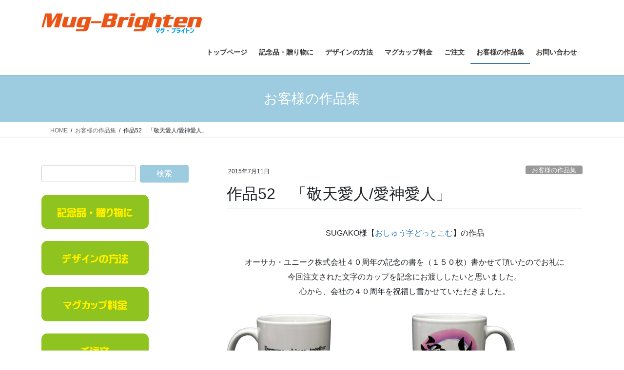

--- FILE ---
content_type: text/html; charset=UTF-8
request_url: https://mug-brighten.com/work/%E4%BD%9C%E5%93%8152%E3%80%80%E3%80%8C%E6%95%AC%E5%A4%A9%E6%84%9B%E4%BA%BA%E6%84%9B%E7%A5%9E%E6%84%9B%E4%BA%BA%E3%80%8D/
body_size: 17806
content:
<!DOCTYPE html>
<html lang="ja">
<head>
<meta charset="utf-8">
<meta http-equiv="X-UA-Compatible" content="IE=edge">
<meta name="viewport" content="width=device-width, initial-scale=1">
<!-- Google tag (gtag.js) --><script async src="https://www.googletagmanager.com/gtag/js?id=UA-9033673-3"></script><script>window.dataLayer = window.dataLayer || [];function gtag(){dataLayer.push(arguments);}gtag('js', new Date());gtag('config', 'UA-9033673-3');</script>
<title>作品52　「敬天愛人/愛神愛人」 | オリジナルマグカップを1個からつくります！-マグ・ブライトン</title>
<meta name='robots' content='max-image-preview:large' />
<link rel="alternate" type="application/rss+xml" title="オリジナルマグカップを1個からつくります！-マグ・ブライトン &raquo; フィード" href="https://mug-brighten.com/feed/" />
<link rel="alternate" type="application/rss+xml" title="オリジナルマグカップを1個からつくります！-マグ・ブライトン &raquo; コメントフィード" href="https://mug-brighten.com/comments/feed/" />
<link rel="alternate" type="application/rss+xml" title="オリジナルマグカップを1個からつくります！-マグ・ブライトン &raquo; 作品52　「敬天愛人/愛神愛人」 のコメントのフィード" href="https://mug-brighten.com/work/%e4%bd%9c%e5%93%8152%e3%80%80%e3%80%8c%e6%95%ac%e5%a4%a9%e6%84%9b%e4%ba%ba%e6%84%9b%e7%a5%9e%e6%84%9b%e4%ba%ba%e3%80%8d/feed/" />
<link rel="alternate" title="oEmbed (JSON)" type="application/json+oembed" href="https://mug-brighten.com/wp-json/oembed/1.0/embed?url=https%3A%2F%2Fmug-brighten.com%2Fwork%2F%25e4%25bd%259c%25e5%2593%258152%25e3%2580%2580%25e3%2580%258c%25e6%2595%25ac%25e5%25a4%25a9%25e6%2584%259b%25e4%25ba%25ba%25e6%2584%259b%25e7%25a5%259e%25e6%2584%259b%25e4%25ba%25ba%25e3%2580%258d%2F" />
<link rel="alternate" title="oEmbed (XML)" type="text/xml+oembed" href="https://mug-brighten.com/wp-json/oembed/1.0/embed?url=https%3A%2F%2Fmug-brighten.com%2Fwork%2F%25e4%25bd%259c%25e5%2593%258152%25e3%2580%2580%25e3%2580%258c%25e6%2595%25ac%25e5%25a4%25a9%25e6%2584%259b%25e4%25ba%25ba%25e6%2584%259b%25e7%25a5%259e%25e6%2584%259b%25e4%25ba%25ba%25e3%2580%258d%2F&#038;format=xml" />
<meta name="description" content="SUGAKO様【おしゅう字どっとこむ】の作品オーサカ・ユニーク株式会社４０周年の記念の書を（１５０枚）書かせて頂いたのでお礼に今回注文された文字のカップを記念にお渡ししたいと思いました。心から、会社の４０周年を祝福し書かせていただきました。[wc_row][wc_column size=&quot;one-half&quot; position=&quot;first&quot;][/wc_column][wc_column size=&quot;one-half&quot; position=&quot;last&quot;" /><style id='wp-img-auto-sizes-contain-inline-css' type='text/css'>
img:is([sizes=auto i],[sizes^="auto," i]){contain-intrinsic-size:3000px 1500px}
/*# sourceURL=wp-img-auto-sizes-contain-inline-css */
</style>
<link rel='stylesheet' id='vkExUnit_common_style-css' href='https://mug-brighten.com/wp-content/plugins/vk-all-in-one-expansion-unit/assets/css/vkExUnit_style.css?ver=9.113.0.1' type='text/css' media='all' />
<style id='vkExUnit_common_style-inline-css' type='text/css'>
:root {--ver_page_top_button_url:url(https://mug-brighten.com/wp-content/plugins/vk-all-in-one-expansion-unit/assets/images/to-top-btn-icon.svg);}@font-face {font-weight: normal;font-style: normal;font-family: "vk_sns";src: url("https://mug-brighten.com/wp-content/plugins/vk-all-in-one-expansion-unit/inc/sns/icons/fonts/vk_sns.eot?-bq20cj");src: url("https://mug-brighten.com/wp-content/plugins/vk-all-in-one-expansion-unit/inc/sns/icons/fonts/vk_sns.eot?#iefix-bq20cj") format("embedded-opentype"),url("https://mug-brighten.com/wp-content/plugins/vk-all-in-one-expansion-unit/inc/sns/icons/fonts/vk_sns.woff?-bq20cj") format("woff"),url("https://mug-brighten.com/wp-content/plugins/vk-all-in-one-expansion-unit/inc/sns/icons/fonts/vk_sns.ttf?-bq20cj") format("truetype"),url("https://mug-brighten.com/wp-content/plugins/vk-all-in-one-expansion-unit/inc/sns/icons/fonts/vk_sns.svg?-bq20cj#vk_sns") format("svg");}
.veu_promotion-alert__content--text {border: 1px solid rgba(0,0,0,0.125);padding: 0.5em 1em;border-radius: var(--vk-size-radius);margin-bottom: var(--vk-margin-block-bottom);font-size: 0.875rem;}/* Alert Content部分に段落タグを入れた場合に最後の段落の余白を0にする */.veu_promotion-alert__content--text p:last-of-type{margin-bottom:0;margin-top: 0;}
/*# sourceURL=vkExUnit_common_style-inline-css */
</style>
<style id='wp-emoji-styles-inline-css' type='text/css'>

	img.wp-smiley, img.emoji {
		display: inline !important;
		border: none !important;
		box-shadow: none !important;
		height: 1em !important;
		width: 1em !important;
		margin: 0 0.07em !important;
		vertical-align: -0.1em !important;
		background: none !important;
		padding: 0 !important;
	}
/*# sourceURL=wp-emoji-styles-inline-css */
</style>
<style id='wp-block-library-inline-css' type='text/css'>
:root{--wp-block-synced-color:#7a00df;--wp-block-synced-color--rgb:122,0,223;--wp-bound-block-color:var(--wp-block-synced-color);--wp-editor-canvas-background:#ddd;--wp-admin-theme-color:#007cba;--wp-admin-theme-color--rgb:0,124,186;--wp-admin-theme-color-darker-10:#006ba1;--wp-admin-theme-color-darker-10--rgb:0,107,160.5;--wp-admin-theme-color-darker-20:#005a87;--wp-admin-theme-color-darker-20--rgb:0,90,135;--wp-admin-border-width-focus:2px}@media (min-resolution:192dpi){:root{--wp-admin-border-width-focus:1.5px}}.wp-element-button{cursor:pointer}:root .has-very-light-gray-background-color{background-color:#eee}:root .has-very-dark-gray-background-color{background-color:#313131}:root .has-very-light-gray-color{color:#eee}:root .has-very-dark-gray-color{color:#313131}:root .has-vivid-green-cyan-to-vivid-cyan-blue-gradient-background{background:linear-gradient(135deg,#00d084,#0693e3)}:root .has-purple-crush-gradient-background{background:linear-gradient(135deg,#34e2e4,#4721fb 50%,#ab1dfe)}:root .has-hazy-dawn-gradient-background{background:linear-gradient(135deg,#faaca8,#dad0ec)}:root .has-subdued-olive-gradient-background{background:linear-gradient(135deg,#fafae1,#67a671)}:root .has-atomic-cream-gradient-background{background:linear-gradient(135deg,#fdd79a,#004a59)}:root .has-nightshade-gradient-background{background:linear-gradient(135deg,#330968,#31cdcf)}:root .has-midnight-gradient-background{background:linear-gradient(135deg,#020381,#2874fc)}:root{--wp--preset--font-size--normal:16px;--wp--preset--font-size--huge:42px}.has-regular-font-size{font-size:1em}.has-larger-font-size{font-size:2.625em}.has-normal-font-size{font-size:var(--wp--preset--font-size--normal)}.has-huge-font-size{font-size:var(--wp--preset--font-size--huge)}.has-text-align-center{text-align:center}.has-text-align-left{text-align:left}.has-text-align-right{text-align:right}.has-fit-text{white-space:nowrap!important}#end-resizable-editor-section{display:none}.aligncenter{clear:both}.items-justified-left{justify-content:flex-start}.items-justified-center{justify-content:center}.items-justified-right{justify-content:flex-end}.items-justified-space-between{justify-content:space-between}.screen-reader-text{border:0;clip-path:inset(50%);height:1px;margin:-1px;overflow:hidden;padding:0;position:absolute;width:1px;word-wrap:normal!important}.screen-reader-text:focus{background-color:#ddd;clip-path:none;color:#444;display:block;font-size:1em;height:auto;left:5px;line-height:normal;padding:15px 23px 14px;text-decoration:none;top:5px;width:auto;z-index:100000}html :where(.has-border-color){border-style:solid}html :where([style*=border-top-color]){border-top-style:solid}html :where([style*=border-right-color]){border-right-style:solid}html :where([style*=border-bottom-color]){border-bottom-style:solid}html :where([style*=border-left-color]){border-left-style:solid}html :where([style*=border-width]){border-style:solid}html :where([style*=border-top-width]){border-top-style:solid}html :where([style*=border-right-width]){border-right-style:solid}html :where([style*=border-bottom-width]){border-bottom-style:solid}html :where([style*=border-left-width]){border-left-style:solid}html :where(img[class*=wp-image-]){height:auto;max-width:100%}:where(figure){margin:0 0 1em}html :where(.is-position-sticky){--wp-admin--admin-bar--position-offset:var(--wp-admin--admin-bar--height,0px)}@media screen and (max-width:600px){html :where(.is-position-sticky){--wp-admin--admin-bar--position-offset:0px}}
/* VK Color Palettes */

/*# sourceURL=wp-block-library-inline-css */
</style><style id='global-styles-inline-css' type='text/css'>
:root{--wp--preset--aspect-ratio--square: 1;--wp--preset--aspect-ratio--4-3: 4/3;--wp--preset--aspect-ratio--3-4: 3/4;--wp--preset--aspect-ratio--3-2: 3/2;--wp--preset--aspect-ratio--2-3: 2/3;--wp--preset--aspect-ratio--16-9: 16/9;--wp--preset--aspect-ratio--9-16: 9/16;--wp--preset--color--black: #000000;--wp--preset--color--cyan-bluish-gray: #abb8c3;--wp--preset--color--white: #ffffff;--wp--preset--color--pale-pink: #f78da7;--wp--preset--color--vivid-red: #cf2e2e;--wp--preset--color--luminous-vivid-orange: #ff6900;--wp--preset--color--luminous-vivid-amber: #fcb900;--wp--preset--color--light-green-cyan: #7bdcb5;--wp--preset--color--vivid-green-cyan: #00d084;--wp--preset--color--pale-cyan-blue: #8ed1fc;--wp--preset--color--vivid-cyan-blue: #0693e3;--wp--preset--color--vivid-purple: #9b51e0;--wp--preset--gradient--vivid-cyan-blue-to-vivid-purple: linear-gradient(135deg,rgb(6,147,227) 0%,rgb(155,81,224) 100%);--wp--preset--gradient--light-green-cyan-to-vivid-green-cyan: linear-gradient(135deg,rgb(122,220,180) 0%,rgb(0,208,130) 100%);--wp--preset--gradient--luminous-vivid-amber-to-luminous-vivid-orange: linear-gradient(135deg,rgb(252,185,0) 0%,rgb(255,105,0) 100%);--wp--preset--gradient--luminous-vivid-orange-to-vivid-red: linear-gradient(135deg,rgb(255,105,0) 0%,rgb(207,46,46) 100%);--wp--preset--gradient--very-light-gray-to-cyan-bluish-gray: linear-gradient(135deg,rgb(238,238,238) 0%,rgb(169,184,195) 100%);--wp--preset--gradient--cool-to-warm-spectrum: linear-gradient(135deg,rgb(74,234,220) 0%,rgb(151,120,209) 20%,rgb(207,42,186) 40%,rgb(238,44,130) 60%,rgb(251,105,98) 80%,rgb(254,248,76) 100%);--wp--preset--gradient--blush-light-purple: linear-gradient(135deg,rgb(255,206,236) 0%,rgb(152,150,240) 100%);--wp--preset--gradient--blush-bordeaux: linear-gradient(135deg,rgb(254,205,165) 0%,rgb(254,45,45) 50%,rgb(107,0,62) 100%);--wp--preset--gradient--luminous-dusk: linear-gradient(135deg,rgb(255,203,112) 0%,rgb(199,81,192) 50%,rgb(65,88,208) 100%);--wp--preset--gradient--pale-ocean: linear-gradient(135deg,rgb(255,245,203) 0%,rgb(182,227,212) 50%,rgb(51,167,181) 100%);--wp--preset--gradient--electric-grass: linear-gradient(135deg,rgb(202,248,128) 0%,rgb(113,206,126) 100%);--wp--preset--gradient--midnight: linear-gradient(135deg,rgb(2,3,129) 0%,rgb(40,116,252) 100%);--wp--preset--font-size--small: 13px;--wp--preset--font-size--medium: 20px;--wp--preset--font-size--large: 36px;--wp--preset--font-size--x-large: 42px;--wp--preset--spacing--20: 0.44rem;--wp--preset--spacing--30: 0.67rem;--wp--preset--spacing--40: 1rem;--wp--preset--spacing--50: 1.5rem;--wp--preset--spacing--60: 2.25rem;--wp--preset--spacing--70: 3.38rem;--wp--preset--spacing--80: 5.06rem;--wp--preset--shadow--natural: 6px 6px 9px rgba(0, 0, 0, 0.2);--wp--preset--shadow--deep: 12px 12px 50px rgba(0, 0, 0, 0.4);--wp--preset--shadow--sharp: 6px 6px 0px rgba(0, 0, 0, 0.2);--wp--preset--shadow--outlined: 6px 6px 0px -3px rgb(255, 255, 255), 6px 6px rgb(0, 0, 0);--wp--preset--shadow--crisp: 6px 6px 0px rgb(0, 0, 0);}:where(.is-layout-flex){gap: 0.5em;}:where(.is-layout-grid){gap: 0.5em;}body .is-layout-flex{display: flex;}.is-layout-flex{flex-wrap: wrap;align-items: center;}.is-layout-flex > :is(*, div){margin: 0;}body .is-layout-grid{display: grid;}.is-layout-grid > :is(*, div){margin: 0;}:where(.wp-block-columns.is-layout-flex){gap: 2em;}:where(.wp-block-columns.is-layout-grid){gap: 2em;}:where(.wp-block-post-template.is-layout-flex){gap: 1.25em;}:where(.wp-block-post-template.is-layout-grid){gap: 1.25em;}.has-black-color{color: var(--wp--preset--color--black) !important;}.has-cyan-bluish-gray-color{color: var(--wp--preset--color--cyan-bluish-gray) !important;}.has-white-color{color: var(--wp--preset--color--white) !important;}.has-pale-pink-color{color: var(--wp--preset--color--pale-pink) !important;}.has-vivid-red-color{color: var(--wp--preset--color--vivid-red) !important;}.has-luminous-vivid-orange-color{color: var(--wp--preset--color--luminous-vivid-orange) !important;}.has-luminous-vivid-amber-color{color: var(--wp--preset--color--luminous-vivid-amber) !important;}.has-light-green-cyan-color{color: var(--wp--preset--color--light-green-cyan) !important;}.has-vivid-green-cyan-color{color: var(--wp--preset--color--vivid-green-cyan) !important;}.has-pale-cyan-blue-color{color: var(--wp--preset--color--pale-cyan-blue) !important;}.has-vivid-cyan-blue-color{color: var(--wp--preset--color--vivid-cyan-blue) !important;}.has-vivid-purple-color{color: var(--wp--preset--color--vivid-purple) !important;}.has-black-background-color{background-color: var(--wp--preset--color--black) !important;}.has-cyan-bluish-gray-background-color{background-color: var(--wp--preset--color--cyan-bluish-gray) !important;}.has-white-background-color{background-color: var(--wp--preset--color--white) !important;}.has-pale-pink-background-color{background-color: var(--wp--preset--color--pale-pink) !important;}.has-vivid-red-background-color{background-color: var(--wp--preset--color--vivid-red) !important;}.has-luminous-vivid-orange-background-color{background-color: var(--wp--preset--color--luminous-vivid-orange) !important;}.has-luminous-vivid-amber-background-color{background-color: var(--wp--preset--color--luminous-vivid-amber) !important;}.has-light-green-cyan-background-color{background-color: var(--wp--preset--color--light-green-cyan) !important;}.has-vivid-green-cyan-background-color{background-color: var(--wp--preset--color--vivid-green-cyan) !important;}.has-pale-cyan-blue-background-color{background-color: var(--wp--preset--color--pale-cyan-blue) !important;}.has-vivid-cyan-blue-background-color{background-color: var(--wp--preset--color--vivid-cyan-blue) !important;}.has-vivid-purple-background-color{background-color: var(--wp--preset--color--vivid-purple) !important;}.has-black-border-color{border-color: var(--wp--preset--color--black) !important;}.has-cyan-bluish-gray-border-color{border-color: var(--wp--preset--color--cyan-bluish-gray) !important;}.has-white-border-color{border-color: var(--wp--preset--color--white) !important;}.has-pale-pink-border-color{border-color: var(--wp--preset--color--pale-pink) !important;}.has-vivid-red-border-color{border-color: var(--wp--preset--color--vivid-red) !important;}.has-luminous-vivid-orange-border-color{border-color: var(--wp--preset--color--luminous-vivid-orange) !important;}.has-luminous-vivid-amber-border-color{border-color: var(--wp--preset--color--luminous-vivid-amber) !important;}.has-light-green-cyan-border-color{border-color: var(--wp--preset--color--light-green-cyan) !important;}.has-vivid-green-cyan-border-color{border-color: var(--wp--preset--color--vivid-green-cyan) !important;}.has-pale-cyan-blue-border-color{border-color: var(--wp--preset--color--pale-cyan-blue) !important;}.has-vivid-cyan-blue-border-color{border-color: var(--wp--preset--color--vivid-cyan-blue) !important;}.has-vivid-purple-border-color{border-color: var(--wp--preset--color--vivid-purple) !important;}.has-vivid-cyan-blue-to-vivid-purple-gradient-background{background: var(--wp--preset--gradient--vivid-cyan-blue-to-vivid-purple) !important;}.has-light-green-cyan-to-vivid-green-cyan-gradient-background{background: var(--wp--preset--gradient--light-green-cyan-to-vivid-green-cyan) !important;}.has-luminous-vivid-amber-to-luminous-vivid-orange-gradient-background{background: var(--wp--preset--gradient--luminous-vivid-amber-to-luminous-vivid-orange) !important;}.has-luminous-vivid-orange-to-vivid-red-gradient-background{background: var(--wp--preset--gradient--luminous-vivid-orange-to-vivid-red) !important;}.has-very-light-gray-to-cyan-bluish-gray-gradient-background{background: var(--wp--preset--gradient--very-light-gray-to-cyan-bluish-gray) !important;}.has-cool-to-warm-spectrum-gradient-background{background: var(--wp--preset--gradient--cool-to-warm-spectrum) !important;}.has-blush-light-purple-gradient-background{background: var(--wp--preset--gradient--blush-light-purple) !important;}.has-blush-bordeaux-gradient-background{background: var(--wp--preset--gradient--blush-bordeaux) !important;}.has-luminous-dusk-gradient-background{background: var(--wp--preset--gradient--luminous-dusk) !important;}.has-pale-ocean-gradient-background{background: var(--wp--preset--gradient--pale-ocean) !important;}.has-electric-grass-gradient-background{background: var(--wp--preset--gradient--electric-grass) !important;}.has-midnight-gradient-background{background: var(--wp--preset--gradient--midnight) !important;}.has-small-font-size{font-size: var(--wp--preset--font-size--small) !important;}.has-medium-font-size{font-size: var(--wp--preset--font-size--medium) !important;}.has-large-font-size{font-size: var(--wp--preset--font-size--large) !important;}.has-x-large-font-size{font-size: var(--wp--preset--font-size--x-large) !important;}
/*# sourceURL=global-styles-inline-css */
</style>

<style id='classic-theme-styles-inline-css' type='text/css'>
/*! This file is auto-generated */
.wp-block-button__link{color:#fff;background-color:#32373c;border-radius:9999px;box-shadow:none;text-decoration:none;padding:calc(.667em + 2px) calc(1.333em + 2px);font-size:1.125em}.wp-block-file__button{background:#32373c;color:#fff;text-decoration:none}
/*# sourceURL=/wp-includes/css/classic-themes.min.css */
</style>
<link rel='stylesheet' id='contact-form-7-css' href='https://mug-brighten.com/wp-content/plugins/contact-form-7/includes/css/styles.css?ver=6.1.4' type='text/css' media='all' />
<link rel='stylesheet' id='vk-swiper-style-css' href='https://mug-brighten.com/wp-content/plugins/vk-blocks/vendor/vektor-inc/vk-swiper/src/assets/css/swiper-bundle.min.css?ver=11.0.2' type='text/css' media='all' />
<link rel='stylesheet' id='wc-shortcodes-style-css' href='https://mug-brighten.com/wp-content/plugins/wc-shortcodes/public/assets/css/style.css?ver=3.46' type='text/css' media='all' />
<link rel='stylesheet' id='bootstrap-4-style-css' href='https://mug-brighten.com/wp-content/themes/lightning/_g2/library/bootstrap-4/css/bootstrap.min.css?ver=4.5.0' type='text/css' media='all' />
<link rel='stylesheet' id='lightning-common-style-css' href='https://mug-brighten.com/wp-content/themes/lightning/_g2/assets/css/common.css?ver=15.33.1' type='text/css' media='all' />
<style id='lightning-common-style-inline-css' type='text/css'>
/* vk-mobile-nav */:root {--vk-mobile-nav-menu-btn-bg-src: url("https://mug-brighten.com/wp-content/themes/lightning/_g2/inc/vk-mobile-nav/package/images/vk-menu-btn-black.svg");--vk-mobile-nav-menu-btn-close-bg-src: url("https://mug-brighten.com/wp-content/themes/lightning/_g2/inc/vk-mobile-nav/package/images/vk-menu-close-black.svg");--vk-menu-acc-icon-open-black-bg-src: url("https://mug-brighten.com/wp-content/themes/lightning/_g2/inc/vk-mobile-nav/package/images/vk-menu-acc-icon-open-black.svg");--vk-menu-acc-icon-open-white-bg-src: url("https://mug-brighten.com/wp-content/themes/lightning/_g2/inc/vk-mobile-nav/package/images/vk-menu-acc-icon-open-white.svg");--vk-menu-acc-icon-close-black-bg-src: url("https://mug-brighten.com/wp-content/themes/lightning/_g2/inc/vk-mobile-nav/package/images/vk-menu-close-black.svg");--vk-menu-acc-icon-close-white-bg-src: url("https://mug-brighten.com/wp-content/themes/lightning/_g2/inc/vk-mobile-nav/package/images/vk-menu-close-white.svg");}
/*# sourceURL=lightning-common-style-inline-css */
</style>
<link rel='stylesheet' id='lightning-design-style-css' href='https://mug-brighten.com/wp-content/themes/lightning/_g2/design-skin/origin2/css/style.css?ver=15.33.1' type='text/css' media='all' />
<style id='lightning-design-style-inline-css' type='text/css'>
:root {--color-key:#9dcce0;--wp--preset--color--vk-color-primary:#9dcce0;--color-key-dark:#2e6da4;}
/* ltg common custom */:root {--vk-menu-acc-btn-border-color:#333;--vk-color-primary:#9dcce0;--vk-color-primary-dark:#2e6da4;--vk-color-primary-vivid:#ade0f6;--color-key:#9dcce0;--wp--preset--color--vk-color-primary:#9dcce0;--color-key-dark:#2e6da4;}.veu_color_txt_key { color:#2e6da4 ; }.veu_color_bg_key { background-color:#2e6da4 ; }.veu_color_border_key { border-color:#2e6da4 ; }.btn-default { border-color:#9dcce0;color:#9dcce0;}.btn-default:focus,.btn-default:hover { border-color:#9dcce0;background-color: #9dcce0; }.wp-block-search__button,.btn-primary { background-color:#9dcce0;border-color:#2e6da4; }.wp-block-search__button:focus,.wp-block-search__button:hover,.btn-primary:not(:disabled):not(.disabled):active,.btn-primary:focus,.btn-primary:hover { background-color:#2e6da4;border-color:#9dcce0; }.btn-outline-primary { color : #9dcce0 ; border-color:#9dcce0; }.btn-outline-primary:not(:disabled):not(.disabled):active,.btn-outline-primary:focus,.btn-outline-primary:hover { color : #fff; background-color:#9dcce0;border-color:#2e6da4; }a { color:#337ab7; }/* sidebar child menu display */.localNav ul ul.children{ display:none; }.localNav ul li.current_page_ancestor ul.children,.localNav ul li.current_page_item ul.children,.localNav ul li.current-cat ul.children{ display:block; }/* ExUnit widget ( child page list widget and so on ) */.localNavi ul.children{ display:none; }.localNavi li.current_page_ancestor ul.children,.localNavi li.current_page_item ul.children,.localNavi li.current-cat ul.children{ display:block; }
.tagcloud a:before { font-family: "Font Awesome 7 Free";content: "\f02b";font-weight: bold; }
.media .media-body .media-heading a:hover { color:#9dcce0; }@media (min-width: 768px){.gMenu > li:before,.gMenu > li.menu-item-has-children::after { border-bottom-color:#2e6da4 }.gMenu li li { background-color:#2e6da4 }.gMenu li li a:hover { background-color:#9dcce0; }} /* @media (min-width: 768px) */.page-header { background-color:#9dcce0; }h2,.mainSection-title { border-top-color:#9dcce0; }h3:after,.subSection-title:after { border-bottom-color:#9dcce0; }ul.page-numbers li span.page-numbers.current,.page-link dl .post-page-numbers.current { background-color:#9dcce0; }.pager li > a { border-color:#9dcce0;color:#9dcce0;}.pager li > a:hover { background-color:#9dcce0;color:#fff;}.siteFooter { border-top-color:#9dcce0; }dt { border-left-color:#9dcce0; }:root {--g_nav_main_acc_icon_open_url:url(https://mug-brighten.com/wp-content/themes/lightning/_g2/inc/vk-mobile-nav/package/images/vk-menu-acc-icon-open-black.svg);--g_nav_main_acc_icon_close_url: url(https://mug-brighten.com/wp-content/themes/lightning/_g2/inc/vk-mobile-nav/package/images/vk-menu-close-black.svg);--g_nav_sub_acc_icon_open_url: url(https://mug-brighten.com/wp-content/themes/lightning/_g2/inc/vk-mobile-nav/package/images/vk-menu-acc-icon-open-white.svg);--g_nav_sub_acc_icon_close_url: url(https://mug-brighten.com/wp-content/themes/lightning/_g2/inc/vk-mobile-nav/package/images/vk-menu-close-white.svg);}
/*# sourceURL=lightning-design-style-inline-css */
</style>
<link rel='stylesheet' id='veu-cta-css' href='https://mug-brighten.com/wp-content/plugins/vk-all-in-one-expansion-unit/inc/call-to-action/package/assets/css/style.css?ver=9.113.0.1' type='text/css' media='all' />
<link rel='stylesheet' id='vk-blocks-build-css-css' href='https://mug-brighten.com/wp-content/plugins/vk-blocks/build/block-build.css?ver=1.115.2.1' type='text/css' media='all' />
<style id='vk-blocks-build-css-inline-css' type='text/css'>

	:root {
		--vk_image-mask-circle: url(https://mug-brighten.com/wp-content/plugins/vk-blocks/inc/vk-blocks/images/circle.svg);
		--vk_image-mask-wave01: url(https://mug-brighten.com/wp-content/plugins/vk-blocks/inc/vk-blocks/images/wave01.svg);
		--vk_image-mask-wave02: url(https://mug-brighten.com/wp-content/plugins/vk-blocks/inc/vk-blocks/images/wave02.svg);
		--vk_image-mask-wave03: url(https://mug-brighten.com/wp-content/plugins/vk-blocks/inc/vk-blocks/images/wave03.svg);
		--vk_image-mask-wave04: url(https://mug-brighten.com/wp-content/plugins/vk-blocks/inc/vk-blocks/images/wave04.svg);
	}
	

	:root {

		--vk-balloon-border-width:1px;

		--vk-balloon-speech-offset:-12px;
	}
	

	:root {
		--vk_flow-arrow: url(https://mug-brighten.com/wp-content/plugins/vk-blocks/inc/vk-blocks/images/arrow_bottom.svg);
	}
	
/*# sourceURL=vk-blocks-build-css-inline-css */
</style>
<link rel='stylesheet' id='lightning-theme-style-css' href='https://mug-brighten.com/wp-content/themes/lightning/style.css?ver=15.33.1' type='text/css' media='all' />
<link rel='stylesheet' id='vk-font-awesome-css' href='https://mug-brighten.com/wp-content/themes/lightning/vendor/vektor-inc/font-awesome-versions/src/font-awesome/css/all.min.css?ver=7.1.0' type='text/css' media='all' />
<link rel='stylesheet' id='taxopress-frontend-css-css' href='https://mug-brighten.com/wp-content/plugins/simple-tags/assets/frontend/css/frontend.css?ver=3.43.0' type='text/css' media='all' />
<link rel='stylesheet' id='wordpresscanvas-font-awesome-css' href='https://mug-brighten.com/wp-content/plugins/wc-shortcodes/public/assets/css/font-awesome.min.css?ver=4.7.0' type='text/css' media='all' />
<script type="text/javascript" src="https://mug-brighten.com/wp-includes/js/jquery/jquery.min.js?ver=3.7.1" id="jquery-core-js"></script>
<script type="text/javascript" src="https://mug-brighten.com/wp-includes/js/jquery/jquery-migrate.min.js?ver=3.4.1" id="jquery-migrate-js"></script>
<script type="text/javascript" src="https://mug-brighten.com/wp-content/plugins/simple-tags/assets/frontend/js/frontend.js?ver=3.43.0" id="taxopress-frontend-js-js"></script>
<link rel="https://api.w.org/" href="https://mug-brighten.com/wp-json/" /><link rel="alternate" title="JSON" type="application/json" href="https://mug-brighten.com/wp-json/wp/v2/posts/470" /><link rel="EditURI" type="application/rsd+xml" title="RSD" href="https://mug-brighten.com/xmlrpc.php?rsd" />
<meta name="generator" content="WordPress 6.9" />
<link rel="canonical" href="https://mug-brighten.com/work/%e4%bd%9c%e5%93%8152%e3%80%80%e3%80%8c%e6%95%ac%e5%a4%a9%e6%84%9b%e4%ba%ba%e6%84%9b%e7%a5%9e%e6%84%9b%e4%ba%ba%e3%80%8d/" />
<link rel='shortlink' href='https://mug-brighten.com/?p=470' />
<style id="lightning-color-custom-for-plugins" type="text/css">/* ltg theme common */.color_key_bg,.color_key_bg_hover:hover{background-color: #9dcce0;}.color_key_txt,.color_key_txt_hover:hover{color: #9dcce0;}.color_key_border,.color_key_border_hover:hover{border-color: #9dcce0;}.color_key_dark_bg,.color_key_dark_bg_hover:hover{background-color: #2e6da4;}.color_key_dark_txt,.color_key_dark_txt_hover:hover{color: #2e6da4;}.color_key_dark_border,.color_key_dark_border_hover:hover{border-color: #2e6da4;}</style><!-- [ VK All in One Expansion Unit OGP ] -->
<meta property="og:site_name" content="オリジナルマグカップを1個からつくります！-マグ・ブライトン" />
<meta property="og:url" content="https://mug-brighten.com/work/%e4%bd%9c%e5%93%8152%e3%80%80%e3%80%8c%e6%95%ac%e5%a4%a9%e6%84%9b%e4%ba%ba%e6%84%9b%e7%a5%9e%e6%84%9b%e4%ba%ba%e3%80%8d/" />
<meta property="og:title" content="作品52　「敬天愛人/愛神愛人」 | オリジナルマグカップを1個からつくります！-マグ・ブライトン" />
<meta property="og:description" content="SUGAKO様【おしゅう字どっとこむ】の作品オーサカ・ユニーク株式会社４０周年の記念の書を（１５０枚）書かせて頂いたのでお礼に今回注文された文字のカップを記念にお渡ししたいと思いました。心から、会社の４０周年を祝福し書かせていただきました。[wc_row][wc_column size=&quot;one-half&quot; position=&quot;first&quot;][/wc_column][wc_column size=&quot;one-half&quot; position=&quot;last&quot;" />
<meta property="og:type" content="article" />
<meta property="og:image" content="https://mug-brighten.com/wp-content/uploads/2015/07/o197m.png" />
<meta property="og:image:width" content="211" />
<meta property="og:image:height" content="211" />
<!-- [ / VK All in One Expansion Unit OGP ] -->
<!-- [ VK All in One Expansion Unit twitter card ] -->
<meta name="twitter:card" content="summary_large_image">
<meta name="twitter:description" content="SUGAKO様【おしゅう字どっとこむ】の作品オーサカ・ユニーク株式会社４０周年の記念の書を（１５０枚）書かせて頂いたのでお礼に今回注文された文字のカップを記念にお渡ししたいと思いました。心から、会社の４０周年を祝福し書かせていただきました。[wc_row][wc_column size=&quot;one-half&quot; position=&quot;first&quot;][/wc_column][wc_column size=&quot;one-half&quot; position=&quot;last&quot;">
<meta name="twitter:title" content="作品52　「敬天愛人/愛神愛人」 | オリジナルマグカップを1個からつくります！-マグ・ブライトン">
<meta name="twitter:url" content="https://mug-brighten.com/work/%e4%bd%9c%e5%93%8152%e3%80%80%e3%80%8c%e6%95%ac%e5%a4%a9%e6%84%9b%e4%ba%ba%e6%84%9b%e7%a5%9e%e6%84%9b%e4%ba%ba%e3%80%8d/">
	<meta name="twitter:image" content="https://mug-brighten.com/wp-content/uploads/2015/07/o197m.png">
	<meta name="twitter:domain" content="mug-brighten.com">
	<!-- [ / VK All in One Expansion Unit twitter card ] -->
	<link rel="icon" href="https://mug-brighten.com/wp-content/uploads/2017/09/favicon.png" sizes="32x32" />
<link rel="icon" href="https://mug-brighten.com/wp-content/uploads/2017/09/favicon.png" sizes="192x192" />
<link rel="apple-touch-icon" href="https://mug-brighten.com/wp-content/uploads/2017/09/favicon.png" />
<meta name="msapplication-TileImage" content="https://mug-brighten.com/wp-content/uploads/2017/09/favicon.png" />
<!-- [ VK All in One Expansion Unit Article Structure Data ] --><script type="application/ld+json">{"@context":"https://schema.org/","@type":"Article","headline":"作品52　「敬天愛人/愛神愛人」","image":"https://mug-brighten.com/wp-content/uploads/2015/07/o197m-200x200.png","datePublished":"2015-07-11T11:16:16+09:00","dateModified":"2015-09-14T15:42:51+09:00","author":{"@type":"","name":"mug-brighten","url":"https://mug-brighten.com/","sameAs":""}}</script><!-- [ / VK All in One Expansion Unit Article Structure Data ] -->
<link rel='stylesheet' id='yarppRelatedCss-css' href='https://mug-brighten.com/wp-content/plugins/yet-another-related-posts-plugin/style/related.css?ver=5.30.11' type='text/css' media='all' />
</head>
<body class="wp-singular post-template-default single single-post postid-470 single-format-standard wp-theme-lightning vk-blocks wc-shortcodes-font-awesome-enabled fa_v7_css post-name-%e4%bd%9c%e5%93%8152%e3%80%80%e3%80%8c%e6%95%ac%e5%a4%a9%e6%84%9b%e4%ba%ba%e6%84%9b%e7%a5%9e%e6%84%9b%e4%ba%ba%e3%80%8d category-work category-handwriting post-type-post sidebar-fix sidebar-fix-priority-top bootstrap4 device-pc">
<a class="skip-link screen-reader-text" href="#main">コンテンツへスキップ</a>
<a class="skip-link screen-reader-text" href="#vk-mobile-nav">ナビゲーションに移動</a>
<header class="siteHeader">
		<div class="container siteHeadContainer">
		<div class="navbar-header">
						<p class="navbar-brand siteHeader_logo">
			<a href="https://mug-brighten.com/">
				<span><img src="https://mug-brighten.com/wp-content/uploads/2019/05/mug-brighten.png" alt="オリジナルマグカップを1個からつくります！-マグ・ブライトン" /></span>
			</a>
			</p>
					</div>

					<div id="gMenu_outer" class="gMenu_outer">
				<nav class="menu-%e3%82%b0%e3%83%ad%e3%83%bc%e3%83%90%e3%83%abnavi-container"><ul id="menu-%e3%82%b0%e3%83%ad%e3%83%bc%e3%83%90%e3%83%abnavi" class="menu gMenu vk-menu-acc"><li id="menu-item-60" class="menu-item menu-item-type-post_type menu-item-object-page menu-item-home"><a href="https://mug-brighten.com/"><strong class="gMenu_name">トップページ</strong></a></li>
<li id="menu-item-77" class="menu-item menu-item-type-post_type menu-item-object-page menu-item-has-children"><a href="https://mug-brighten.com/kinenhin/"><strong class="gMenu_name">記念品・贈り物に</strong></a>
<ul class="sub-menu">
	<li id="menu-item-99" class="menu-item menu-item-type-post_type menu-item-object-page"><a href="https://mug-brighten.com/kinenhin/">記念品・贈り物に</a></li>
	<li id="menu-item-72" class="menu-item menu-item-type-post_type menu-item-object-page"><a href="https://mug-brighten.com/sotsuenkinen/">卒園記念</a></li>
	<li id="menu-item-73" class="menu-item menu-item-type-post_type menu-item-object-page"><a href="https://mug-brighten.com/sotsugyokinen/">卒業記念</a></li>
	<li id="menu-item-81" class="menu-item menu-item-type-post_type menu-item-object-page"><a href="https://mug-brighten.com/sotsudankinen/">部活引退・クラブ引退・卒団記念</a></li>
	<li id="menu-item-78" class="menu-item menu-item-type-post_type menu-item-object-page"><a href="https://mug-brighten.com/birthday/">誕生日</a></li>
	<li id="menu-item-76" class="menu-item menu-item-type-post_type menu-item-object-page"><a href="https://mug-brighten.com/wedding/">結婚記念</a></li>
	<li id="menu-item-75" class="menu-item menu-item-type-post_type menu-item-object-page"><a href="https://mug-brighten.com/chichinohi-hahanohi/">父の日・母の日</a></li>
	<li id="menu-item-80" class="menu-item menu-item-type-post_type menu-item-object-page"><a href="https://mug-brighten.com/kanreki/">還暦祝い・敬老の日</a></li>
</ul>
</li>
<li id="menu-item-67" class="menu-item menu-item-type-post_type menu-item-object-page menu-item-has-children"><a href="https://mug-brighten.com/way/"><strong class="gMenu_name">デザインの方法</strong></a>
<ul class="sub-menu">
	<li id="menu-item-100" class="menu-item menu-item-type-post_type menu-item-object-page"><a href="https://mug-brighten.com/way/">デザインの方法</a></li>
	<li id="menu-item-64" class="menu-item menu-item-type-post_type menu-item-object-page menu-item-has-children"><a href="https://mug-brighten.com/tomonowa/">とものわマグカップ</a>
	<ul class="sub-menu">
		<li id="menu-item-65" class="menu-item menu-item-type-post_type menu-item-object-page"><a href="https://mug-brighten.com/tomonowa-body/">とものわマグカップ体の部分</a></li>
		<li id="menu-item-5876" class="menu-item menu-item-type-post_type menu-item-object-page"><a href="https://mug-brighten.com/tomonowa-order/">とものわマグカップご注文</a></li>
	</ul>
</li>
	<li id="menu-item-74" class="menu-item menu-item-type-post_type menu-item-object-page"><a href="https://mug-brighten.com/tegaki/">手描きマグカップ</a></li>
	<li id="menu-item-71" class="menu-item menu-item-type-post_type menu-item-object-page"><a href="https://mug-brighten.com/nigaoe/">似顔絵マグカップ</a></li>
	<li id="menu-item-14795" class="menu-item menu-item-type-post_type menu-item-object-page"><a href="https://mug-brighten.com/uniform/">ユニフォームマグカップ</a></li>
</ul>
</li>
<li id="menu-item-70" class="menu-item menu-item-type-post_type menu-item-object-page menu-item-has-children"><a href="https://mug-brighten.com/price/"><strong class="gMenu_name">マグカップ料金</strong></a>
<ul class="sub-menu">
	<li id="menu-item-101" class="menu-item menu-item-type-post_type menu-item-object-page"><a href="https://mug-brighten.com/price/">マグカップ料金</a></li>
	<li id="menu-item-79" class="menu-item menu-item-type-post_type menu-item-object-page"><a href="https://mug-brighten.com/postage/">送料</a></li>
	<li id="menu-item-8264" class="menu-item menu-item-type-post_type menu-item-object-page"><a href="https://mug-brighten.com/option/">オプション料金</a></li>
</ul>
</li>
<li id="menu-item-62" class="menu-item menu-item-type-post_type menu-item-object-page menu-item-has-children"><a href="https://mug-brighten.com/order/"><strong class="gMenu_name">ご注文</strong></a>
<ul class="sub-menu">
	<li id="menu-item-102" class="menu-item menu-item-type-post_type menu-item-object-page"><a href="https://mug-brighten.com/order/">ご注文</a></li>
	<li id="menu-item-63" class="menu-item menu-item-type-post_type menu-item-object-page"><a href="https://mug-brighten.com/flow/">ご注文から納品までのながれ</a></li>
</ul>
</li>
<li id="menu-item-85" class="menu-item menu-item-type-taxonomy menu-item-object-category current-post-ancestor current-menu-parent current-post-parent menu-item-has-children"><a href="https://mug-brighten.com/voice,work/work/"><strong class="gMenu_name">お客様の作品集</strong></a>
<ul class="sub-menu">
	<li id="menu-item-6240" class="menu-item menu-item-type-taxonomy menu-item-object-category current-post-ancestor current-menu-parent current-post-parent"><a href="https://mug-brighten.com/voice,work/work/">お客様の作品集</a></li>
	<li id="menu-item-6229" class="menu-item menu-item-type-taxonomy menu-item-object-category"><a href="https://mug-brighten.com/voice,work/work/tomonowa-mug/">とものわマグカップ作品集</a></li>
	<li id="menu-item-6234" class="menu-item menu-item-type-taxonomy menu-item-object-category current-post-ancestor current-menu-parent current-post-parent"><a href="https://mug-brighten.com/voice,work/work/handwriting/">手描きマグカップ作品集</a></li>
	<li id="menu-item-6230" class="menu-item menu-item-type-taxonomy menu-item-object-category"><a href="https://mug-brighten.com/voice,work/work/portrait/">似顔絵マグカップ作品集</a></li>
	<li id="menu-item-15001" class="menu-item menu-item-type-taxonomy menu-item-object-category"><a href="https://mug-brighten.com/voice,work/work/uniform-mug/">ユニフォームマグカップ作品集</a></li>
	<li id="menu-item-6231" class="menu-item menu-item-type-taxonomy menu-item-object-category"><a href="https://mug-brighten.com/voice,work/work/kindergarten/">卒園記念作品集</a></li>
	<li id="menu-item-6232" class="menu-item menu-item-type-taxonomy menu-item-object-category"><a href="https://mug-brighten.com/voice,work/work/graduation/">卒業記念作品集</a></li>
	<li id="menu-item-6239" class="menu-item menu-item-type-taxonomy menu-item-object-category"><a href="https://mug-brighten.com/voice,work/work/team/">部活・クラブ引退・卒団記念作品集</a></li>
	<li id="menu-item-6237" class="menu-item menu-item-type-taxonomy menu-item-object-category"><a href="https://mug-brighten.com/voice,work/work/happy-birthday/">誕生日作品集</a></li>
	<li id="menu-item-6236" class="menu-item menu-item-type-taxonomy menu-item-object-category"><a href="https://mug-brighten.com/voice,work/work/happy-wedding/">結婚記念作品集</a></li>
	<li id="menu-item-6235" class="menu-item menu-item-type-taxonomy menu-item-object-category"><a href="https://mug-brighten.com/voice,work/work/father-mother/">父の日・母の日作品集</a></li>
	<li id="menu-item-6238" class="menu-item menu-item-type-taxonomy menu-item-object-category"><a href="https://mug-brighten.com/voice,work/work/respect-for-the-aged/">還暦祝い・敬老の日作品集</a></li>
	<li id="menu-item-6233" class="menu-item menu-item-type-taxonomy menu-item-object-category"><a href="https://mug-brighten.com/voice,work/work/reunion/">同窓会作品集</a></li>
</ul>
</li>
<li id="menu-item-84" class="menu-item menu-item-type-post_type menu-item-object-page menu-item-has-children"><a href="https://mug-brighten.com/inquiry/"><strong class="gMenu_name">お問い合わせ</strong></a>
<ul class="sub-menu">
	<li id="menu-item-7018" class="menu-item menu-item-type-post_type menu-item-object-page"><a href="https://mug-brighten.com/inquiry/">お問い合わせ</a></li>
	<li id="menu-item-9131" class="menu-item menu-item-type-post_type menu-item-object-page"><a href="https://mug-brighten.com/faq/">よくあるご質問</a></li>
	<li id="menu-item-6889" class="menu-item menu-item-type-taxonomy menu-item-object-category"><a href="https://mug-brighten.com/voice,work/voice/">お客様の声</a></li>
	<li id="menu-item-68" class="menu-item menu-item-type-post_type menu-item-object-page"><a href="https://mug-brighten.com/transmission/">データの送信方法</a></li>
	<li id="menu-item-69" class="menu-item menu-item-type-post_type menu-item-object-page"><a href="https://mug-brighten.com/case/">マグカップの箱</a></li>
</ul>
</li>
</ul></nav>			</div>
			</div>
	</header>

<div class="section page-header"><div class="container"><div class="row"><div class="col-md-12">
<div class="page-header_pageTitle">
お客様の作品集</div>
</div></div></div></div><!-- [ /.page-header ] -->


<!-- [ .breadSection ] --><div class="section breadSection"><div class="container"><div class="row"><ol class="breadcrumb" itemscope itemtype="https://schema.org/BreadcrumbList"><li id="panHome" itemprop="itemListElement" itemscope itemtype="http://schema.org/ListItem"><a itemprop="item" href="https://mug-brighten.com/"><span itemprop="name"><i class="fa-solid fa-house"></i> HOME</span></a><meta itemprop="position" content="1" /></li><li itemprop="itemListElement" itemscope itemtype="http://schema.org/ListItem"><a itemprop="item" href="https://mug-brighten.com/voice,work/work/"><span itemprop="name">お客様の作品集</span></a><meta itemprop="position" content="2" /></li><li><span>作品52　「敬天愛人/愛神愛人」</span><meta itemprop="position" content="3" /></li></ol></div></div></div><!-- [ /.breadSection ] -->

<div class="section siteContent">
<div class="container">
<div class="row">

	<div class="col mainSection mainSection-col-two mainSection-pos-right" id="main" role="main">
				<article id="post-470" class="entry entry-full post-470 post type-post status-publish format-standard has-post-thumbnail hentry category-work category-handwriting">

	
	
		<header class="entry-header">
			<div class="entry-meta">


<span class="published entry-meta_items">2015年7月11日</span>

<span class="entry-meta_items entry-meta_updated entry-meta_hidden">/ 最終更新日時 : <span class="updated">2015年9月14日</span></span>


	
	<span class="vcard author entry-meta_items entry-meta_items_author entry-meta_hidden"><span class="fn">mug-brighten</span></span>



<span class="entry-meta_items entry-meta_items_term"><a href="https://mug-brighten.com/voice,work/work/" class="btn btn-xs btn-primary entry-meta_items_term_button" style="background-color:#999999;border:none;">お客様の作品集</a></span>
</div>
				<h1 class="entry-title">
											作品52　「敬天愛人/愛神愛人」									</h1>
		</header>

	
	
	<div class="entry-body">
				<p style="text-align: center;">SUGAKO様【<a href="http://www.oshuji.com/" target="_blank">おしゅう字どっとこむ</a>】の作品<br clear="all" /><br clear="all" />オーサカ・ユニーク株式会社４０周年の記念の書を（１５０枚）書かせて頂いたのでお礼に<br />
今回注文された文字のカップを記念にお渡ししたいと思いました。<br />
心から、会社の４０周年を祝福し書かせていただきました。</p>
<div class="wc-shortcodes-row wc-shortcodes-item wc-shortcodes-clearfix">
<div class="wc-shortcodes-column wc-shortcodes-content wc-shortcodes-one-half wc-shortcodes-column-first ">
<p><a href="https://mug-brighten.com/wp-content/uploads/2015/07/o198m.png"><img decoding="async" class="alignnone size-full wp-image-473" src="https://mug-brighten.com/wp-content/uploads/2015/07/o198m.png" alt="敬天愛人2" width="214" height="214" srcset="https://mug-brighten.com/wp-content/uploads/2015/07/o198m.png 214w, https://mug-brighten.com/wp-content/uploads/2015/07/o198m-150x150.png 150w, https://mug-brighten.com/wp-content/uploads/2015/07/o198m-200x200.png 200w" sizes="(max-width: 214px) 100vw, 214px" /></a></p>
</div>
<div class="wc-shortcodes-column wc-shortcodes-content wc-shortcodes-one-half wc-shortcodes-column-last ">
<p><a href="https://mug-brighten.com/wp-content/uploads/2015/07/o197m.png"><img decoding="async" class="alignnone size-full wp-image-472" src="https://mug-brighten.com/wp-content/uploads/2015/07/o197m.png" alt="敬天愛人" width="211" height="211" srcset="https://mug-brighten.com/wp-content/uploads/2015/07/o197m.png 211w, https://mug-brighten.com/wp-content/uploads/2015/07/o197m-150x150.png 150w, https://mug-brighten.com/wp-content/uploads/2015/07/o197m-200x200.png 200w" sizes="(max-width: 211px) 100vw, 211px" /></a></p>
<p style="text-align: center;"></div>
</div>
<div class="wc-shortcodes-row wc-shortcodes-item wc-shortcodes-clearfix">
<div class="wc-shortcodes-column wc-shortcodes-content wc-shortcodes-one-half wc-shortcodes-column-first ">
<p><a href="https://mug-brighten.com/wp-content/uploads/2015/07/o200m.png"><img decoding="async" class="alignnone size-full wp-image-471" src="https://mug-brighten.com/wp-content/uploads/2015/07/o200m.png" alt="愛神愛人2" width="214" height="214" srcset="https://mug-brighten.com/wp-content/uploads/2015/07/o200m.png 214w, https://mug-brighten.com/wp-content/uploads/2015/07/o200m-150x150.png 150w, https://mug-brighten.com/wp-content/uploads/2015/07/o200m-200x200.png 200w" sizes="(max-width: 214px) 100vw, 214px" /></a></p>
</div>
<div class="wc-shortcodes-column wc-shortcodes-content wc-shortcodes-one-half wc-shortcodes-column-last ">
<p><a href="https://mug-brighten.com/wp-content/uploads/2015/07/o199m.png"><img loading="lazy" decoding="async" class="alignnone size-full wp-image-474" src="https://mug-brighten.com/wp-content/uploads/2015/07/o199m.png" alt="愛神愛人" width="200" height="200" srcset="https://mug-brighten.com/wp-content/uploads/2015/07/o199m.png 200w, https://mug-brighten.com/wp-content/uploads/2015/07/o199m-150x150.png 150w" sizes="auto, (max-width: 200px) 100vw, 200px" /></a></p>
<p style="text-align: center;"></div>
</div>
<div class="veu_socialSet veu_socialSet-auto veu_socialSet-position-after veu_contentAddSection"><script>window.twttr=(function(d,s,id){var js,fjs=d.getElementsByTagName(s)[0],t=window.twttr||{};if(d.getElementById(id))return t;js=d.createElement(s);js.id=id;js.src="https://platform.twitter.com/widgets.js";fjs.parentNode.insertBefore(js,fjs);t._e=[];t.ready=function(f){t._e.push(f);};return t;}(document,"script","twitter-wjs"));</script><ul><li class="sb_facebook sb_icon"><a class="sb_icon_inner" href="//www.facebook.com/sharer.php?src=bm&u=https%3A%2F%2Fmug-brighten.com%2Fwork%2F%25e4%25bd%259c%25e5%2593%258152%25e3%2580%2580%25e3%2580%258c%25e6%2595%25ac%25e5%25a4%25a9%25e6%2584%259b%25e4%25ba%25ba%25e6%2584%259b%25e7%25a5%259e%25e6%2584%259b%25e4%25ba%25ba%25e3%2580%258d%2F&amp;t=%E4%BD%9C%E5%93%8152%E3%80%80%E3%80%8C%E6%95%AC%E5%A4%A9%E6%84%9B%E4%BA%BA%2F%E6%84%9B%E7%A5%9E%E6%84%9B%E4%BA%BA%E3%80%8D%20%7C%20%E3%82%AA%E3%83%AA%E3%82%B8%E3%83%8A%E3%83%AB%E3%83%9E%E3%82%B0%E3%82%AB%E3%83%83%E3%83%97%E3%82%921%E5%80%8B%E3%81%8B%E3%82%89%E3%81%A4%E3%81%8F%E3%82%8A%E3%81%BE%E3%81%99%EF%BC%81-%E3%83%9E%E3%82%B0%E3%83%BB%E3%83%96%E3%83%A9%E3%82%A4%E3%83%88%E3%83%B3" target="_blank" onclick="window.open(this.href,'FBwindow','width=650,height=450,menubar=no,toolbar=no,scrollbars=yes');return false;"><span class="vk_icon_w_r_sns_fb icon_sns"></span><span class="sns_txt">Facebook</span><span class="veu_count_sns_fb"></span></a></li><li class="sb_x_twitter sb_icon"><a class="sb_icon_inner" href="//twitter.com/intent/tweet?url=https%3A%2F%2Fmug-brighten.com%2Fwork%2F%25e4%25bd%259c%25e5%2593%258152%25e3%2580%2580%25e3%2580%258c%25e6%2595%25ac%25e5%25a4%25a9%25e6%2584%259b%25e4%25ba%25ba%25e6%2584%259b%25e7%25a5%259e%25e6%2584%259b%25e4%25ba%25ba%25e3%2580%258d%2F&amp;text=%E4%BD%9C%E5%93%8152%E3%80%80%E3%80%8C%E6%95%AC%E5%A4%A9%E6%84%9B%E4%BA%BA%2F%E6%84%9B%E7%A5%9E%E6%84%9B%E4%BA%BA%E3%80%8D%20%7C%20%E3%82%AA%E3%83%AA%E3%82%B8%E3%83%8A%E3%83%AB%E3%83%9E%E3%82%B0%E3%82%AB%E3%83%83%E3%83%97%E3%82%921%E5%80%8B%E3%81%8B%E3%82%89%E3%81%A4%E3%81%8F%E3%82%8A%E3%81%BE%E3%81%99%EF%BC%81-%E3%83%9E%E3%82%B0%E3%83%BB%E3%83%96%E3%83%A9%E3%82%A4%E3%83%88%E3%83%B3" target="_blank" ><span class="vk_icon_w_r_sns_x_twitter icon_sns"></span><span class="sns_txt">X</span></a></li><li class="sb_bluesky sb_icon"><a class="sb_icon_inner" href="https://bsky.app/intent/compose?text=%E4%BD%9C%E5%93%8152%E3%80%80%E3%80%8C%E6%95%AC%E5%A4%A9%E6%84%9B%E4%BA%BA%2F%E6%84%9B%E7%A5%9E%E6%84%9B%E4%BA%BA%E3%80%8D%20%7C%20%E3%82%AA%E3%83%AA%E3%82%B8%E3%83%8A%E3%83%AB%E3%83%9E%E3%82%B0%E3%82%AB%E3%83%83%E3%83%97%E3%82%921%E5%80%8B%E3%81%8B%E3%82%89%E3%81%A4%E3%81%8F%E3%82%8A%E3%81%BE%E3%81%99%EF%BC%81-%E3%83%9E%E3%82%B0%E3%83%BB%E3%83%96%E3%83%A9%E3%82%A4%E3%83%88%E3%83%B3%0Ahttps%3A%2F%2Fmug-brighten.com%2Fwork%2F%25e4%25bd%259c%25e5%2593%258152%25e3%2580%2580%25e3%2580%258c%25e6%2595%25ac%25e5%25a4%25a9%25e6%2584%259b%25e4%25ba%25ba%25e6%2584%259b%25e7%25a5%259e%25e6%2584%259b%25e4%25ba%25ba%25e3%2580%258d%2F" target="_blank" ><span class="vk_icon_w_r_sns_bluesky icon_sns"></span><span class="sns_txt">Bluesky</span></a></li><li class="sb_hatena sb_icon"><a class="sb_icon_inner" href="//b.hatena.ne.jp/add?mode=confirm&url=https%3A%2F%2Fmug-brighten.com%2Fwork%2F%25e4%25bd%259c%25e5%2593%258152%25e3%2580%2580%25e3%2580%258c%25e6%2595%25ac%25e5%25a4%25a9%25e6%2584%259b%25e4%25ba%25ba%25e6%2584%259b%25e7%25a5%259e%25e6%2584%259b%25e4%25ba%25ba%25e3%2580%258d%2F&amp;title=%E4%BD%9C%E5%93%8152%E3%80%80%E3%80%8C%E6%95%AC%E5%A4%A9%E6%84%9B%E4%BA%BA%2F%E6%84%9B%E7%A5%9E%E6%84%9B%E4%BA%BA%E3%80%8D%20%7C%20%E3%82%AA%E3%83%AA%E3%82%B8%E3%83%8A%E3%83%AB%E3%83%9E%E3%82%B0%E3%82%AB%E3%83%83%E3%83%97%E3%82%921%E5%80%8B%E3%81%8B%E3%82%89%E3%81%A4%E3%81%8F%E3%82%8A%E3%81%BE%E3%81%99%EF%BC%81-%E3%83%9E%E3%82%B0%E3%83%BB%E3%83%96%E3%83%A9%E3%82%A4%E3%83%88%E3%83%B3" target="_blank"  onclick="window.open(this.href,'Hatenawindow','width=650,height=450,menubar=no,toolbar=no,scrollbars=yes');return false;"><span class="vk_icon_w_r_sns_hatena icon_sns"></span><span class="sns_txt">Hatena</span><span class="veu_count_sns_hb"></span></a></li><li class="sb_copy sb_icon"><button class="copy-button sb_icon_inner"data-clipboard-text="作品52　「敬天愛人/愛神愛人」 | オリジナルマグカップを1個からつくります！-マグ・ブライトン https://mug-brighten.com/work/%e4%bd%9c%e5%93%8152%e3%80%80%e3%80%8c%e6%95%ac%e5%a4%a9%e6%84%9b%e4%ba%ba%e6%84%9b%e7%a5%9e%e6%84%9b%e4%ba%ba%e3%80%8d/"><span class="vk_icon_w_r_sns_copy icon_sns"><i class="fas fa-copy"></i></span><span class="sns_txt">Copy</span></button></li></ul></div><!-- [ /.socialSet ] --><div class='yarpp yarpp-related yarpp-related-website yarpp-template-list'>
<!-- YARPP List -->
<strong>関連記事:<strong>
<li><a href="https://mug-brighten.com/work/%e4%bd%9c%e5%93%8149%e3%80%80%e3%80%8c%e6%95%ac%e8%80%81%e3%81%ae%e6%97%a5%e3%80%8d/" rel="bookmark" title="作品49　「敬老の日」">作品49　「敬老の日」</a></li>
<li><a href="https://mug-brighten.com/work/%e4%bd%9c%e5%93%8190%e3%80%80%e3%80%8chappy-wedding%e3%80%80taroo%ef%bc%8byuka%e3%80%8d/" rel="bookmark" title="作品90　「HAPPY WEDDING　TAROO＋YUKA」">作品90　「HAPPY WEDDING　TAROO＋YUKA」</a></li>
<li><a href="https://mug-brighten.com/work/%e4%bd%9c%e5%93%8198%e3%80%80%e3%80%8camica%e3%80%8d/" rel="bookmark" title="作品98　「Amica」">作品98　「Amica」</a></li>
</div>
			</div>

	
	
	
	
		<div class="entry-footer">

			<div class="entry-meta-dataList"><dl><dt>カテゴリー</dt><dd><a href="https://mug-brighten.com/voice,work/work/">お客様の作品集</a>、<a href="https://mug-brighten.com/voice,work/work/handwriting/">手描きマグカップ作品集</a></dd></dl></div>
		</div><!-- [ /.entry-footer ] -->
	
	
			
	
		
		
		
		
	
	
</article><!-- [ /#post-470 ] -->


	<div class="vk_posts postNextPrev">

		<div id="post-466" class="vk_post vk_post-postType-post card card-post card-horizontal card-sm vk_post-col-xs-12 vk_post-col-sm-12 vk_post-col-md-6 post-466 post type-post status-publish format-standard has-post-thumbnail hentry category-work"><div class="card-horizontal-inner-row"><div class="vk_post-col-5 col-5 card-img-outer"><div class="vk_post_imgOuter" style="background-image:url(https://mug-brighten.com/wp-content/uploads/2015/07/o196m.png)"><a href="https://mug-brighten.com/work/%e4%bd%9c%e5%93%8151%e3%80%80%e3%80%8cbig-eater-mug%e3%80%8d/"><div class="card-img-overlay"><span class="vk_post_imgOuter_singleTermLabel" style="color:#fff;background-color:#999999">お客様の作品集</span></div><img src="https://mug-brighten.com/wp-content/uploads/2015/07/o196m.png" class="vk_post_imgOuter_img card-img card-img-use-bg wp-post-image" sizes="auto, (max-width: 212px) 100vw, 212px" /></a></div><!-- [ /.vk_post_imgOuter ] --></div><!-- /.col --><div class="vk_post-col-7 col-7"><div class="vk_post_body card-body"><p class="postNextPrev_label">前の記事</p><h5 class="vk_post_title card-title"><a href="https://mug-brighten.com/work/%e4%bd%9c%e5%93%8151%e3%80%80%e3%80%8cbig-eater-mug%e3%80%8d/">作品51　「big eater mug」</a></h5><div class="vk_post_date card-date published">2015年7月11日</div></div><!-- [ /.card-body ] --></div><!-- /.col --></div><!-- [ /.row ] --></div><!-- [ /.card ] -->
		<div id="post-476" class="vk_post vk_post-postType-post card card-post card-horizontal card-sm vk_post-col-xs-12 vk_post-col-sm-12 vk_post-col-md-6 card-horizontal-reverse postNextPrev_next post-476 post type-post status-publish format-standard has-post-thumbnail hentry category-work"><div class="card-horizontal-inner-row"><div class="vk_post-col-5 col-5 card-img-outer"><div class="vk_post_imgOuter" style="background-image:url(https://mug-brighten.com/wp-content/uploads/2015/07/o201m.png)"><a href="https://mug-brighten.com/work/%e4%bd%9c%e5%93%8153%e3%80%80%e3%80%8cinizio-poco-a-poco%e3%80%8d/"><div class="card-img-overlay"><span class="vk_post_imgOuter_singleTermLabel" style="color:#fff;background-color:#999999">お客様の作品集</span></div><img src="https://mug-brighten.com/wp-content/uploads/2015/07/o201m.png" class="vk_post_imgOuter_img card-img card-img-use-bg wp-post-image" sizes="auto, (max-width: 209px) 100vw, 209px" /></a></div><!-- [ /.vk_post_imgOuter ] --></div><!-- /.col --><div class="vk_post-col-7 col-7"><div class="vk_post_body card-body"><p class="postNextPrev_label">次の記事</p><h5 class="vk_post_title card-title"><a href="https://mug-brighten.com/work/%e4%bd%9c%e5%93%8153%e3%80%80%e3%80%8cinizio-poco-a-poco%e3%80%8d/">作品53　「INIZIO poco a poco」</a></h5><div class="vk_post_date card-date published">2015年7月11日</div></div><!-- [ /.card-body ] --></div><!-- /.col --></div><!-- [ /.row ] --></div><!-- [ /.card ] -->
		</div>
					</div><!-- [ /.mainSection ] -->

			<div class="col subSection sideSection sideSection-col-two sideSection-pos-left">
						<aside class="widget widget_search" id="search-3"><form role="search" method="get" id="searchform" class="searchform" action="https://mug-brighten.com/">
				<div>
					<label class="screen-reader-text" for="s">検索:</label>
					<input type="text" value="" name="s" id="s" />
					<input type="submit" id="searchsubmit" value="検索" />
				</div>
			</form></aside><aside class="widget widget_sp_image" id="widget_sp_image-2"><a href="https://mug-brighten.com/kinenhin/" target="_self" class="widget_sp_image-image-link"><img width="220" height="70" alt="記念品・贈り物に" class="attachment-full" style="max-width: 100%;" src="https://mug-brighten.com/wp-content/uploads/2015/07/side01.png" /></a></aside><aside class="widget widget_sp_image" id="widget_sp_image-3"><a href="https://mug-brighten.com/way/" target="_self" class="widget_sp_image-image-link"><img width="220" height="70" alt="デザインの方法" class="attachment-full" style="max-width: 100%;" src="https://mug-brighten.com/wp-content/uploads/2015/07/side02.png" /></a></aside><aside class="widget widget_sp_image" id="widget_sp_image-4"><a href="https://mug-brighten.com/price/" target="_self" class="widget_sp_image-image-link"><img width="220" height="70" alt="マグカップ料金" class="attachment-full" style="max-width: 100%;" src="https://mug-brighten.com/wp-content/uploads/2015/07/side03.png" /></a></aside><aside class="widget widget_sp_image" id="widget_sp_image-5"><a href="https://mug-brighten.com/order/" target="_self" class="widget_sp_image-image-link"><img width="220" height="70" alt="ご注文" class="attachment-full" style="max-width: 100%;" src="https://mug-brighten.com/wp-content/uploads/2015/07/side04.png" /></a></aside><aside class="widget widget_sp_image" id="widget_sp_image-7"><a href="https://mug-brighten.com/voice,work/work/" target="_self" class="widget_sp_image-image-link"><img width="220" height="70" alt="お客様の作品集" class="attachment-full" style="max-width: 100%;" src="https://mug-brighten.com/wp-content/uploads/2015/07/side06.png" /></a></aside><aside class="widget widget_sp_image" id="widget_sp_image-8"><a href="https://mug-brighten.com/voice,work/voice/" target="_self" class="widget_sp_image-image-link"><img width="220" height="70" alt="お客様の声" class="attachment-full" style="max-width: 100%;" src="https://mug-brighten.com/wp-content/uploads/2015/07/side07.png" /></a></aside><aside class="widget widget_sp_image" id="widget_sp_image-9"><a href="https://mug-brighten.com/inquiry/" target="_self" class="widget_sp_image-image-link"><img width="220" height="70" alt="お問い合わせ" class="attachment-full" style="max-width: 100%;" src="https://mug-brighten.com/wp-content/uploads/2015/07/side08.png" /></a></aside><aside class="widget widget_sp_image" id="widget_sp_image-10"><a href="https://mug-brighten.com/sotsuenkinen/" target="_self" class="widget_sp_image-image-link"><img width="222" height="72" alt="卒園記念" class="attachment-full" style="max-width: 100%;" src="https://mug-brighten.com/wp-content/uploads/2015/07/side-sotsuen.png" /></a></aside><aside class="widget widget_sp_image" id="widget_sp_image-11"><a href="https://mug-brighten.com/sotsudankinen/" target="_self" class="widget_sp_image-image-link"><img width="222" height="72" alt="部活引退・卒団記念" class="attachment-full" style="max-width: 100%;" src="https://mug-brighten.com/wp-content/uploads/2015/07/side-sotsudan.png" /></a></aside><aside class="widget widget_sp_image" id="widget_sp_image-12"><a href="https://mug-brighten.com/birthday/" target="_self" class="widget_sp_image-image-link"><img width="222" height="72" alt="誕生日" class="attachment-full" style="max-width: 100%;" src="https://mug-brighten.com/wp-content/uploads/2015/07/side-birthday.png" /></a></aside><aside class="widget widget_sp_image" id="widget_sp_image-13"><a href="https://mug-brighten.com/tomonowa/" target="_self" class="widget_sp_image-image-link"><img width="222" height="72" alt="とものわマグカップ" class="attachment-full" style="max-width: 100%;" src="https://mug-brighten.com/wp-content/uploads/2015/07/side-tomonowa.png" /></a></aside><aside class="widget widget_categories" id="categories-3"><h1 class="widget-title subSection-title">カテゴリー</h1>
			<ul>
					<li class="cat-item cat-item-10"><a href="https://mug-brighten.com/voice,work/voice/2006/">2006年</a>
</li>
	<li class="cat-item cat-item-11"><a href="https://mug-brighten.com/voice,work/voice/2007/">2007年</a>
</li>
	<li class="cat-item cat-item-12"><a href="https://mug-brighten.com/voice,work/voice/2008/">2008年</a>
</li>
	<li class="cat-item cat-item-13"><a href="https://mug-brighten.com/voice,work/voice/2009/">2009年</a>
</li>
	<li class="cat-item cat-item-14"><a href="https://mug-brighten.com/voice,work/voice/2010/">2010年</a>
</li>
	<li class="cat-item cat-item-15"><a href="https://mug-brighten.com/voice,work/voice/2011/">2011年</a>
</li>
	<li class="cat-item cat-item-16"><a href="https://mug-brighten.com/voice,work/voice/2012/">2012年</a>
</li>
	<li class="cat-item cat-item-17"><a href="https://mug-brighten.com/voice,work/voice/2013/">2013年</a>
</li>
	<li class="cat-item cat-item-18"><a href="https://mug-brighten.com/voice,work/voice/2014/">2014年</a>
</li>
	<li class="cat-item cat-item-19"><a href="https://mug-brighten.com/voice,work/voice/2015/">2015年</a>
</li>
	<li class="cat-item cat-item-49"><a href="https://mug-brighten.com/voice,work/voice/2016/">2016年</a>
</li>
	<li class="cat-item cat-item-52"><a href="https://mug-brighten.com/voice,work/voice/2017/">2017年</a>
</li>
	<li class="cat-item cat-item-55"><a href="https://mug-brighten.com/voice,work/voice/2018/">2018年</a>
</li>
	<li class="cat-item cat-item-56"><a href="https://mug-brighten.com/voice,work/voice/2019%e5%b9%b4/">2019年</a>
</li>
	<li class="cat-item cat-item-58"><a href="https://mug-brighten.com/voice,work/voice/2020/">2020年</a>
</li>
	<li class="cat-item cat-item-59"><a href="https://mug-brighten.com/voice,work/voice/2021/">2021年</a>
</li>
	<li class="cat-item cat-item-61"><a href="https://mug-brighten.com/voice,work/voice/2022/">2022年</a>
</li>
	<li class="cat-item cat-item-64"><a href="https://mug-brighten.com/voice,work/voice/2023%e5%b9%b4/">2023年</a>
</li>
	<li class="cat-item cat-item-65"><a href="https://mug-brighten.com/voice,work/voice/2024%e5%b9%b4/">2024年</a>
</li>
	<li class="cat-item cat-item-66"><a href="https://mug-brighten.com/voice,work/voice/2025%e5%b9%b4/">2025年</a>
</li>
	<li class="cat-item cat-item-2"><a href="https://mug-brighten.com/voice,work/work/">お客様の作品集</a>
</li>
	<li class="cat-item cat-item-3"><a href="https://mug-brighten.com/voice,work/voice/">お客様の声</a>
</li>
	<li class="cat-item cat-item-31"><a href="https://mug-brighten.com/voice,work/work/goods/">ショップグッズ・ノベルティ・景品作品集</a>
</li>
	<li class="cat-item cat-item-20"><a href="https://mug-brighten.com/voice,work/work/tomonowa-mug/">とものわマグカップ作品集</a>
</li>
	<li class="cat-item cat-item-63"><a href="https://mug-brighten.com/voice,work/work/uniform-mug/">ユニフォームマグカップ作品集</a>
</li>
	<li class="cat-item cat-item-22"><a href="https://mug-brighten.com/voice,work/work/portrait/">似顔絵マグカップ作品集</a>
</li>
	<li class="cat-item cat-item-23"><a href="https://mug-brighten.com/voice,work/work/kindergarten/">卒園記念作品集</a>
</li>
	<li class="cat-item cat-item-24"><a href="https://mug-brighten.com/voice,work/work/graduation/">卒業記念作品集</a>
</li>
	<li class="cat-item cat-item-30"><a href="https://mug-brighten.com/voice,work/work/reunion/">同窓会作品集</a>
</li>
	<li class="cat-item cat-item-21"><a href="https://mug-brighten.com/voice,work/work/handwriting/">手描きマグカップ作品集</a>
</li>
	<li class="cat-item cat-item-1"><a href="https://mug-brighten.com/voice,work/%e6%9c%aa%e5%88%86%e9%a1%9e/">未分類</a>
</li>
	<li class="cat-item cat-item-28"><a href="https://mug-brighten.com/voice,work/work/father-mother/">父の日・母の日作品集</a>
</li>
	<li class="cat-item cat-item-27"><a href="https://mug-brighten.com/voice,work/work/happy-wedding/">結婚記念作品集</a>
</li>
	<li class="cat-item cat-item-26"><a href="https://mug-brighten.com/voice,work/work/happy-birthday/">誕生日作品集</a>
</li>
	<li class="cat-item cat-item-29"><a href="https://mug-brighten.com/voice,work/work/respect-for-the-aged/">還暦祝い・敬老の日作品集</a>
</li>
	<li class="cat-item cat-item-25"><a href="https://mug-brighten.com/voice,work/work/team/">部活・クラブ引退・卒団記念作品集</a>
</li>
			</ul>

			</aside><aside class="widget widget_tag_cloud" id="tag_cloud-2"><h1 class="widget-title subSection-title">タグ</h1><div class="tagcloud"><a href="https://mug-brighten.com/tag/naginata/" class="tag-cloud-link tag-link-53 tag-link-position-1" style="font-size: 10pt;">なぎなた</a>
<a href="https://mug-brighten.com/tag/ice-hockey/" class="tag-cloud-link tag-link-44 tag-link-position-2" style="font-size: 10pt;">アイスホッケー</a>
<a href="https://mug-brighten.com/tag/golf/" class="tag-cloud-link tag-link-35 tag-link-position-3" style="font-size: 10pt;">ゴルフ</a>
<a href="https://mug-brighten.com/tag/football/" class="tag-cloud-link tag-link-38 tag-link-position-4" style="font-size: 10pt;">サッカー</a>
<a href="https://mug-brighten.com/tag/snowboard/" class="tag-cloud-link tag-link-47 tag-link-position-5" style="font-size: 10pt;">スノーボード</a>
<a href="https://mug-brighten.com/tag/softball/" class="tag-cloud-link tag-link-46 tag-link-position-6" style="font-size: 10pt;">ソフトボール</a>
<a href="https://mug-brighten.com/tag/cheerleading/" class="tag-cloud-link tag-link-43 tag-link-position-7" style="font-size: 10pt;">チアリーディング</a>
<a href="https://mug-brighten.com/tag/taekwondo/" class="tag-cloud-link tag-link-41 tag-link-position-8" style="font-size: 10pt;">テコンドー</a>
<a href="https://mug-brighten.com/tag/tennis/" class="tag-cloud-link tag-link-39 tag-link-position-9" style="font-size: 10pt;">テニス</a>
<a href="https://mug-brighten.com/tag/dodgeball/" class="tag-cloud-link tag-link-60 tag-link-position-10" style="font-size: 10pt;">ドッジボール</a>
<a href="https://mug-brighten.com/tag/handball/" class="tag-cloud-link tag-link-45 tag-link-position-11" style="font-size: 10pt;">ハンドボール</a>
<a href="https://mug-brighten.com/tag/basketball/" class="tag-cloud-link tag-link-33 tag-link-position-12" style="font-size: 10pt;">バスケットボール</a>
<a href="https://mug-brighten.com/tag/baton/" class="tag-cloud-link tag-link-50 tag-link-position-13" style="font-size: 10pt;">バトン</a>
<a href="https://mug-brighten.com/tag/badminton/" class="tag-cloud-link tag-link-40 tag-link-position-14" style="font-size: 10pt;">バドミントン</a>
<a href="https://mug-brighten.com/tag/volleyball/" class="tag-cloud-link tag-link-34 tag-link-position-15" style="font-size: 10pt;">バレーボール</a>
<a href="https://mug-brighten.com/tag/hockey/" class="tag-cloud-link tag-link-48 tag-link-position-16" style="font-size: 10pt;">ホッケー</a>
<a href="https://mug-brighten.com/tag/rugby/" class="tag-cloud-link tag-link-36 tag-link-position-17" style="font-size: 10pt;">ラグビー</a>
<a href="https://mug-brighten.com/tag/wrestling/" class="tag-cloud-link tag-link-54 tag-link-position-18" style="font-size: 10pt;">レスリング</a>
<a href="https://mug-brighten.com/tag/judo/" class="tag-cloud-link tag-link-42 tag-link-position-19" style="font-size: 10pt;">柔道</a>
<a href="https://mug-brighten.com/tag/swimming/" class="tag-cloud-link tag-link-37 tag-link-position-20" style="font-size: 10pt;">水泳</a>
<a href="https://mug-brighten.com/tag/karate/" class="tag-cloud-link tag-link-51 tag-link-position-21" style="font-size: 10pt;">空手</a>
<a href="https://mug-brighten.com/tag/baseball/" class="tag-cloud-link tag-link-32 tag-link-position-22" style="font-size: 10pt;">野球</a>
<a href="https://mug-brighten.com/tag/athletics/" class="tag-cloud-link tag-link-57 tag-link-position-23" style="font-size: 10pt;">陸上競技</a></div>
</aside><aside class="widget widget_vkexunit_post_list" id="vkexunit_post_list-4"><div class="veu_postList pt_0"><h1 class="widget-title subSection-title">お知らせ</h1><div class="postList postList_miniThumb">
<div class="postList_item" id="post-17359">
			<div class="postList_body">
		<div class="postList_title entry-title"><a href="https://mug-brighten.com/info/%e5%b9%b4%e6%9c%ab%e5%b9%b4%e5%a7%8b%e3%81%ae%e5%96%b6%e6%a5%ad%e3%81%ab%e3%81%a4%e3%81%84%e3%81%a6/">年末年始の営業について</a></div><div class="published postList_date postList_meta_items">2025年12月26日</div>	</div><!-- [ /.postList_body ] -->
</div>
		
<div class="postList_item" id="post-17108">
			<div class="postList_body">
		<div class="postList_title entry-title"><a href="https://mug-brighten.com/info/%e5%a4%8f%e5%ad%a3%e4%bc%91%e6%a5%ad%e3%81%ab%e3%81%a4%e3%81%84%e3%81%a6-2/">夏季休業について</a></div><div class="published postList_date postList_meta_items">2025年8月15日</div>	</div><!-- [ /.postList_body ] -->
</div>
		
<div class="postList_item" id="post-16775">
			<div class="postList_body">
		<div class="postList_title entry-title"><a href="https://mug-brighten.com/info/1%e6%9c%88%ef%bd%9e3%e6%9c%88%e3%81%ae%e5%af%be%e5%bf%9c%e3%81%ab%e3%81%a4%e3%81%84%e3%81%a6-2/">1月～3月の対応について</a></div><div class="published postList_date postList_meta_items">2025年1月5日</div>	</div><!-- [ /.postList_body ] -->
</div>
		</div></div></aside>					</div><!-- [ /.subSection ] -->
	

</div><!-- [ /.row ] -->
</div><!-- [ /.container ] -->
</div><!-- [ /.siteContent ] -->

<div class="section sectionBox siteContent_after">
	<div class="container ">
		<div class="row ">
			<div class="col-md-12 ">
			<aside class="widget widget_vkexunit_post_list" id="vkexunit_post_list-2"><div class="veu_postList pt_0"><h1 class="widget-title subSection-title">最新記事</h1><div class="postList postList_miniThumb">
<div class="postList_item" id="post-17380">
				<div class="postList_thumbnail">
		<a href="https://mug-brighten.com/work/%e4%bd%9c%e5%93%811487%e3%80%8c%e3%81%8a%e3%81%b0%e3%81%82%e3%81%a1%e3%82%83%e3%82%93%e3%81%b8%e3%81%ae%e3%83%9e%e3%82%b0%e3%82%ab%e3%83%83%e3%83%97%e3%80%8d/">
			<img width="150" height="150" src="https://mug-brighten.com/wp-content/uploads/2026/01/o4994-150x150.png" class="attachment-thumbnail size-thumbnail wp-post-image" alt="おばあちゃん" decoding="async" loading="lazy" srcset="https://mug-brighten.com/wp-content/uploads/2026/01/o4994-150x150.png 150w, https://mug-brighten.com/wp-content/uploads/2026/01/o4994-300x300.png 300w, https://mug-brighten.com/wp-content/uploads/2026/01/o4994-120x120.png 120w, https://mug-brighten.com/wp-content/uploads/2026/01/o4994.png 450w" sizes="auto, (max-width: 150px) 100vw, 150px" />		</a>
		</div><!-- [ /.postList_thumbnail ] -->
		<div class="postList_body">
		<div class="postList_title entry-title"><a href="https://mug-brighten.com/work/%e4%bd%9c%e5%93%811487%e3%80%8c%e3%81%8a%e3%81%b0%e3%81%82%e3%81%a1%e3%82%83%e3%82%93%e3%81%b8%e3%81%ae%e3%83%9e%e3%82%b0%e3%82%ab%e3%83%83%e3%83%97%e3%80%8d/">作品1487「おばあちゃんへのマグカップ」</a></div><div class="published postList_date postList_meta_items">2026年1月19日</div>	</div><!-- [ /.postList_body ] -->
</div>
		
<div class="postList_item" id="post-17371">
				<div class="postList_thumbnail">
		<a href="https://mug-brighten.com/work/%e4%bd%9c%e5%93%811486%e3%80%8c%e5%af%8c%e7%94%b0%e6%9e%97%e3%83%9c%e3%83%bc%e3%82%a4%e3%82%ba%e3%80%8d/">
			<img width="150" height="150" src="https://mug-brighten.com/wp-content/uploads/2026/01/o4991-150x150.png" class="attachment-thumbnail size-thumbnail wp-post-image" alt="富田林ボーイズ" decoding="async" loading="lazy" srcset="https://mug-brighten.com/wp-content/uploads/2026/01/o4991-150x150.png 150w, https://mug-brighten.com/wp-content/uploads/2026/01/o4991-300x300.png 300w, https://mug-brighten.com/wp-content/uploads/2026/01/o4991-120x120.png 120w, https://mug-brighten.com/wp-content/uploads/2026/01/o4991.png 450w" sizes="auto, (max-width: 150px) 100vw, 150px" />		</a>
		</div><!-- [ /.postList_thumbnail ] -->
		<div class="postList_body">
		<div class="postList_title entry-title"><a href="https://mug-brighten.com/work/%e4%bd%9c%e5%93%811486%e3%80%8c%e5%af%8c%e7%94%b0%e6%9e%97%e3%83%9c%e3%83%bc%e3%82%a4%e3%82%ba%e3%80%8d/">作品1486「富田林ボーイズ」</a></div><div class="published postList_date postList_meta_items">2026年1月14日</div>	</div><!-- [ /.postList_body ] -->
</div>
		
<div class="postList_item" id="post-17362">
				<div class="postList_thumbnail">
		<a href="https://mug-brighten.com/work/%e4%bd%9c%e5%93%811485%e3%80%8c%e4%bf%9d%e8%82%b2%e5%9c%92%e3%81%a7%e6%9b%b8%e3%81%84%e3%81%9f%e5%a4%8f%e3%81%ae%e6%80%9d%e3%81%84%e5%87%ba%e3%80%8d/">
			<img width="150" height="150" src="https://mug-brighten.com/wp-content/uploads/2026/01/o4989-150x150.png" class="attachment-thumbnail size-thumbnail wp-post-image" alt="保育園で書いた夏の思い出" decoding="async" loading="lazy" srcset="https://mug-brighten.com/wp-content/uploads/2026/01/o4989-150x150.png 150w, https://mug-brighten.com/wp-content/uploads/2026/01/o4989-300x300.png 300w, https://mug-brighten.com/wp-content/uploads/2026/01/o4989-120x120.png 120w, https://mug-brighten.com/wp-content/uploads/2026/01/o4989.png 450w" sizes="auto, (max-width: 150px) 100vw, 150px" />		</a>
		</div><!-- [ /.postList_thumbnail ] -->
		<div class="postList_body">
		<div class="postList_title entry-title"><a href="https://mug-brighten.com/work/%e4%bd%9c%e5%93%811485%e3%80%8c%e4%bf%9d%e8%82%b2%e5%9c%92%e3%81%a7%e6%9b%b8%e3%81%84%e3%81%9f%e5%a4%8f%e3%81%ae%e6%80%9d%e3%81%84%e5%87%ba%e3%80%8d/">作品1485「保育園で書いた夏の思い出」</a></div><div class="published postList_date postList_meta_items">2026年1月5日</div>	</div><!-- [ /.postList_body ] -->
</div>
		
<div class="postList_item" id="post-17355">
			<div class="postList_body">
		<div class="postList_title entry-title"><a href="https://mug-brighten.com/voice/2025-12%e5%ae%ae%e5%b4%8e%e7%9c%8cm-k%e6%a7%98/">2025/12 宮崎県 M.K様</a></div><div class="published postList_date postList_meta_items">2025年12月24日</div>	</div><!-- [ /.postList_body ] -->
</div>
		
<div class="postList_item" id="post-17344">
				<div class="postList_thumbnail">
		<a href="https://mug-brighten.com/work/%e4%bd%9c%e5%93%811484%e3%80%8c%e5%8a%a0%e8%97%a4%e5%ad%a6%e5%9c%92%e9%ab%98%e7%ad%89%e5%ad%a6%e6%a0%a1%e7%94%b7%e5%ad%90%e3%83%8f%e3%83%b3%e3%83%89%e3%83%9c%e3%83%bc%e3%83%ab%e9%83%a8%e3%80%8d/">
			<img width="150" height="150" src="https://mug-brighten.com/wp-content/uploads/2025/12/o4986-150x150.png" class="attachment-thumbnail size-thumbnail wp-post-image" alt="加藤学園高等学校" decoding="async" loading="lazy" srcset="https://mug-brighten.com/wp-content/uploads/2025/12/o4986-150x150.png 150w, https://mug-brighten.com/wp-content/uploads/2025/12/o4986-300x300.png 300w, https://mug-brighten.com/wp-content/uploads/2025/12/o4986-120x120.png 120w, https://mug-brighten.com/wp-content/uploads/2025/12/o4986.png 450w" sizes="auto, (max-width: 150px) 100vw, 150px" />		</a>
		</div><!-- [ /.postList_thumbnail ] -->
		<div class="postList_body">
		<div class="postList_title entry-title"><a href="https://mug-brighten.com/work/%e4%bd%9c%e5%93%811484%e3%80%8c%e5%8a%a0%e8%97%a4%e5%ad%a6%e5%9c%92%e9%ab%98%e7%ad%89%e5%ad%a6%e6%a0%a1%e7%94%b7%e5%ad%90%e3%83%8f%e3%83%b3%e3%83%89%e3%83%9c%e3%83%bc%e3%83%ab%e9%83%a8%e3%80%8d/">作品1484「加藤学園高等学校 男子ハンドボール部」</a></div><div class="published postList_date postList_meta_items">2025年12月23日</div>	</div><!-- [ /.postList_body ] -->
</div>
		</div></div></aside>			</div>
		</div>
	</div>
</div>


<footer class="section siteFooter">
			<div class="footerMenu">
			<div class="container">
				<nav class="menu-%e3%83%95%e3%83%83%e3%82%bf%e3%83%bcnavi-container"><ul id="menu-%e3%83%95%e3%83%83%e3%82%bf%e3%83%bcnavi" class="menu nav"><li id="menu-item-86" class="menu-item menu-item-type-post_type menu-item-object-page menu-item-home menu-item-86"><a href="https://mug-brighten.com/">トップページ</a></li>
<li id="menu-item-95" class="menu-item menu-item-type-post_type menu-item-object-page menu-item-95"><a href="https://mug-brighten.com/kinenhin/">記念品・贈り物に</a></li>
<li id="menu-item-90" class="menu-item menu-item-type-post_type menu-item-object-page menu-item-90"><a href="https://mug-brighten.com/way/">デザインの方法</a></li>
<li id="menu-item-93" class="menu-item menu-item-type-post_type menu-item-object-page menu-item-93"><a href="https://mug-brighten.com/price/">マグカップ料金</a></li>
<li id="menu-item-88" class="menu-item menu-item-type-post_type menu-item-object-page menu-item-88"><a href="https://mug-brighten.com/order/">ご注文</a></li>
<li id="menu-item-8265" class="menu-item menu-item-type-post_type menu-item-object-page menu-item-8265"><a href="https://mug-brighten.com/option/">オプション料金</a></li>
<li id="menu-item-96" class="menu-item menu-item-type-taxonomy menu-item-object-category current-post-ancestor current-menu-parent current-post-parent menu-item-96"><a href="https://mug-brighten.com/voice,work/work/">お客様の作品集</a></li>
<li id="menu-item-97" class="menu-item menu-item-type-taxonomy menu-item-object-category menu-item-97"><a href="https://mug-brighten.com/voice,work/voice/">お客様の声</a></li>
<li id="menu-item-92" class="menu-item menu-item-type-post_type menu-item-object-page menu-item-92"><a href="https://mug-brighten.com/mugword/">マグカップとは</a></li>
<li id="menu-item-94" class="menu-item menu-item-type-post_type menu-item-object-page menu-item-94"><a href="https://mug-brighten.com/legal/">特定商取引法</a></li>
<li id="menu-item-91" class="menu-item menu-item-type-post_type menu-item-object-page menu-item-91"><a href="https://mug-brighten.com/privacy/">プライバシーポリシー</a></li>
<li id="menu-item-87" class="menu-item menu-item-type-post_type menu-item-object-page menu-item-87"><a href="https://mug-brighten.com/inquiry/">お問い合わせ</a></li>
</ul></nav>			</div>
		</div>
			
	
	<div class="container sectionBox copySection text-center">
			<p>Copyright &copy; オリジナルマグカップを1個からつくります！-マグ・ブライトン All Rights Reserved.</p><p>Powered by <a href="https://wordpress.org/">WordPress</a> with <a href="https://wordpress.org/themes/lightning/" target="_blank" title="Free WordPress Theme Lightning">Lightning Theme</a> &amp; <a href="https://wordpress.org/plugins/vk-all-in-one-expansion-unit/" target="_blank">VK All in One Expansion Unit</a></p>	</div>
</footer>
<div id="vk-mobile-nav-menu-btn" class="vk-mobile-nav-menu-btn">MENU</div><div class="vk-mobile-nav vk-mobile-nav-drop-in" id="vk-mobile-nav"><nav class="vk-mobile-nav-menu-outer" role="navigation"><ul id="menu-%e3%82%b0%e3%83%ad%e3%83%bc%e3%83%90%e3%83%abnavi-1" class="vk-menu-acc menu"><li id="menu-item-60" class="menu-item menu-item-type-post_type menu-item-object-page menu-item-home menu-item-60"><a href="https://mug-brighten.com/">トップページ</a></li>
<li id="menu-item-77" class="menu-item menu-item-type-post_type menu-item-object-page menu-item-has-children menu-item-77"><a href="https://mug-brighten.com/kinenhin/">記念品・贈り物に</a>
<ul class="sub-menu">
	<li id="menu-item-99" class="menu-item menu-item-type-post_type menu-item-object-page menu-item-99"><a href="https://mug-brighten.com/kinenhin/">記念品・贈り物に</a></li>
	<li id="menu-item-72" class="menu-item menu-item-type-post_type menu-item-object-page menu-item-72"><a href="https://mug-brighten.com/sotsuenkinen/">卒園記念</a></li>
	<li id="menu-item-73" class="menu-item menu-item-type-post_type menu-item-object-page menu-item-73"><a href="https://mug-brighten.com/sotsugyokinen/">卒業記念</a></li>
	<li id="menu-item-81" class="menu-item menu-item-type-post_type menu-item-object-page menu-item-81"><a href="https://mug-brighten.com/sotsudankinen/">部活引退・クラブ引退・卒団記念</a></li>
	<li id="menu-item-78" class="menu-item menu-item-type-post_type menu-item-object-page menu-item-78"><a href="https://mug-brighten.com/birthday/">誕生日</a></li>
	<li id="menu-item-76" class="menu-item menu-item-type-post_type menu-item-object-page menu-item-76"><a href="https://mug-brighten.com/wedding/">結婚記念</a></li>
	<li id="menu-item-75" class="menu-item menu-item-type-post_type menu-item-object-page menu-item-75"><a href="https://mug-brighten.com/chichinohi-hahanohi/">父の日・母の日</a></li>
	<li id="menu-item-80" class="menu-item menu-item-type-post_type menu-item-object-page menu-item-80"><a href="https://mug-brighten.com/kanreki/">還暦祝い・敬老の日</a></li>
</ul>
</li>
<li id="menu-item-67" class="menu-item menu-item-type-post_type menu-item-object-page menu-item-has-children menu-item-67"><a href="https://mug-brighten.com/way/">デザインの方法</a>
<ul class="sub-menu">
	<li id="menu-item-100" class="menu-item menu-item-type-post_type menu-item-object-page menu-item-100"><a href="https://mug-brighten.com/way/">デザインの方法</a></li>
	<li id="menu-item-64" class="menu-item menu-item-type-post_type menu-item-object-page menu-item-has-children menu-item-64"><a href="https://mug-brighten.com/tomonowa/">とものわマグカップ</a>
	<ul class="sub-menu">
		<li id="menu-item-65" class="menu-item menu-item-type-post_type menu-item-object-page menu-item-65"><a href="https://mug-brighten.com/tomonowa-body/">とものわマグカップ体の部分</a></li>
		<li id="menu-item-5876" class="menu-item menu-item-type-post_type menu-item-object-page menu-item-5876"><a href="https://mug-brighten.com/tomonowa-order/">とものわマグカップご注文</a></li>
	</ul>
</li>
	<li id="menu-item-74" class="menu-item menu-item-type-post_type menu-item-object-page menu-item-74"><a href="https://mug-brighten.com/tegaki/">手描きマグカップ</a></li>
	<li id="menu-item-71" class="menu-item menu-item-type-post_type menu-item-object-page menu-item-71"><a href="https://mug-brighten.com/nigaoe/">似顔絵マグカップ</a></li>
	<li id="menu-item-14795" class="menu-item menu-item-type-post_type menu-item-object-page menu-item-14795"><a href="https://mug-brighten.com/uniform/">ユニフォームマグカップ</a></li>
</ul>
</li>
<li id="menu-item-70" class="menu-item menu-item-type-post_type menu-item-object-page menu-item-has-children menu-item-70"><a href="https://mug-brighten.com/price/">マグカップ料金</a>
<ul class="sub-menu">
	<li id="menu-item-101" class="menu-item menu-item-type-post_type menu-item-object-page menu-item-101"><a href="https://mug-brighten.com/price/">マグカップ料金</a></li>
	<li id="menu-item-79" class="menu-item menu-item-type-post_type menu-item-object-page menu-item-79"><a href="https://mug-brighten.com/postage/">送料</a></li>
	<li id="menu-item-8264" class="menu-item menu-item-type-post_type menu-item-object-page menu-item-8264"><a href="https://mug-brighten.com/option/">オプション料金</a></li>
</ul>
</li>
<li id="menu-item-62" class="menu-item menu-item-type-post_type menu-item-object-page menu-item-has-children menu-item-62"><a href="https://mug-brighten.com/order/">ご注文</a>
<ul class="sub-menu">
	<li id="menu-item-102" class="menu-item menu-item-type-post_type menu-item-object-page menu-item-102"><a href="https://mug-brighten.com/order/">ご注文</a></li>
	<li id="menu-item-63" class="menu-item menu-item-type-post_type menu-item-object-page menu-item-63"><a href="https://mug-brighten.com/flow/">ご注文から納品までのながれ</a></li>
</ul>
</li>
<li id="menu-item-85" class="menu-item menu-item-type-taxonomy menu-item-object-category current-post-ancestor current-menu-parent current-post-parent menu-item-has-children menu-item-85"><a href="https://mug-brighten.com/voice,work/work/">お客様の作品集</a>
<ul class="sub-menu">
	<li id="menu-item-6240" class="menu-item menu-item-type-taxonomy menu-item-object-category current-post-ancestor current-menu-parent current-post-parent menu-item-6240"><a href="https://mug-brighten.com/voice,work/work/">お客様の作品集</a></li>
	<li id="menu-item-6229" class="menu-item menu-item-type-taxonomy menu-item-object-category menu-item-6229"><a href="https://mug-brighten.com/voice,work/work/tomonowa-mug/">とものわマグカップ作品集</a></li>
	<li id="menu-item-6234" class="menu-item menu-item-type-taxonomy menu-item-object-category current-post-ancestor current-menu-parent current-post-parent menu-item-6234"><a href="https://mug-brighten.com/voice,work/work/handwriting/">手描きマグカップ作品集</a></li>
	<li id="menu-item-6230" class="menu-item menu-item-type-taxonomy menu-item-object-category menu-item-6230"><a href="https://mug-brighten.com/voice,work/work/portrait/">似顔絵マグカップ作品集</a></li>
	<li id="menu-item-15001" class="menu-item menu-item-type-taxonomy menu-item-object-category menu-item-15001"><a href="https://mug-brighten.com/voice,work/work/uniform-mug/">ユニフォームマグカップ作品集</a></li>
	<li id="menu-item-6231" class="menu-item menu-item-type-taxonomy menu-item-object-category menu-item-6231"><a href="https://mug-brighten.com/voice,work/work/kindergarten/">卒園記念作品集</a></li>
	<li id="menu-item-6232" class="menu-item menu-item-type-taxonomy menu-item-object-category menu-item-6232"><a href="https://mug-brighten.com/voice,work/work/graduation/">卒業記念作品集</a></li>
	<li id="menu-item-6239" class="menu-item menu-item-type-taxonomy menu-item-object-category menu-item-6239"><a href="https://mug-brighten.com/voice,work/work/team/">部活・クラブ引退・卒団記念作品集</a></li>
	<li id="menu-item-6237" class="menu-item menu-item-type-taxonomy menu-item-object-category menu-item-6237"><a href="https://mug-brighten.com/voice,work/work/happy-birthday/">誕生日作品集</a></li>
	<li id="menu-item-6236" class="menu-item menu-item-type-taxonomy menu-item-object-category menu-item-6236"><a href="https://mug-brighten.com/voice,work/work/happy-wedding/">結婚記念作品集</a></li>
	<li id="menu-item-6235" class="menu-item menu-item-type-taxonomy menu-item-object-category menu-item-6235"><a href="https://mug-brighten.com/voice,work/work/father-mother/">父の日・母の日作品集</a></li>
	<li id="menu-item-6238" class="menu-item menu-item-type-taxonomy menu-item-object-category menu-item-6238"><a href="https://mug-brighten.com/voice,work/work/respect-for-the-aged/">還暦祝い・敬老の日作品集</a></li>
	<li id="menu-item-6233" class="menu-item menu-item-type-taxonomy menu-item-object-category menu-item-6233"><a href="https://mug-brighten.com/voice,work/work/reunion/">同窓会作品集</a></li>
</ul>
</li>
<li id="menu-item-84" class="menu-item menu-item-type-post_type menu-item-object-page menu-item-has-children menu-item-84"><a href="https://mug-brighten.com/inquiry/">お問い合わせ</a>
<ul class="sub-menu">
	<li id="menu-item-7018" class="menu-item menu-item-type-post_type menu-item-object-page menu-item-7018"><a href="https://mug-brighten.com/inquiry/">お問い合わせ</a></li>
	<li id="menu-item-9131" class="menu-item menu-item-type-post_type menu-item-object-page menu-item-9131"><a href="https://mug-brighten.com/faq/">よくあるご質問</a></li>
	<li id="menu-item-6889" class="menu-item menu-item-type-taxonomy menu-item-object-category menu-item-6889"><a href="https://mug-brighten.com/voice,work/voice/">お客様の声</a></li>
	<li id="menu-item-68" class="menu-item menu-item-type-post_type menu-item-object-page menu-item-68"><a href="https://mug-brighten.com/transmission/">データの送信方法</a></li>
	<li id="menu-item-69" class="menu-item menu-item-type-post_type menu-item-object-page menu-item-69"><a href="https://mug-brighten.com/case/">マグカップの箱</a></li>
</ul>
</li>
</ul></nav></div><script type="speculationrules">
{"prefetch":[{"source":"document","where":{"and":[{"href_matches":"/*"},{"not":{"href_matches":["/wp-*.php","/wp-admin/*","/wp-content/uploads/*","/wp-content/*","/wp-content/plugins/*","/wp-content/themes/lightning/*","/wp-content/themes/lightning/_g2/*","/*\\?(.+)"]}},{"not":{"selector_matches":"a[rel~=\"nofollow\"]"}},{"not":{"selector_matches":".no-prefetch, .no-prefetch a"}}]},"eagerness":"conservative"}]}
</script>
<a href="#top" id="page_top" class="page_top_btn">PAGE TOP</a><script type="text/javascript" src="https://mug-brighten.com/wp-includes/js/dist/hooks.min.js?ver=dd5603f07f9220ed27f1" id="wp-hooks-js"></script>
<script type="text/javascript" src="https://mug-brighten.com/wp-includes/js/dist/i18n.min.js?ver=c26c3dc7bed366793375" id="wp-i18n-js"></script>
<script type="text/javascript" id="wp-i18n-js-after">
/* <![CDATA[ */
wp.i18n.setLocaleData( { 'text direction\u0004ltr': [ 'ltr' ] } );
//# sourceURL=wp-i18n-js-after
/* ]]> */
</script>
<script type="text/javascript" src="https://mug-brighten.com/wp-content/plugins/contact-form-7/includes/swv/js/index.js?ver=6.1.4" id="swv-js"></script>
<script type="text/javascript" id="contact-form-7-js-translations">
/* <![CDATA[ */
( function( domain, translations ) {
	var localeData = translations.locale_data[ domain ] || translations.locale_data.messages;
	localeData[""].domain = domain;
	wp.i18n.setLocaleData( localeData, domain );
} )( "contact-form-7", {"translation-revision-date":"2025-11-30 08:12:23+0000","generator":"GlotPress\/4.0.3","domain":"messages","locale_data":{"messages":{"":{"domain":"messages","plural-forms":"nplurals=1; plural=0;","lang":"ja_JP"},"This contact form is placed in the wrong place.":["\u3053\u306e\u30b3\u30f3\u30bf\u30af\u30c8\u30d5\u30a9\u30fc\u30e0\u306f\u9593\u9055\u3063\u305f\u4f4d\u7f6e\u306b\u7f6e\u304b\u308c\u3066\u3044\u307e\u3059\u3002"],"Error:":["\u30a8\u30e9\u30fc:"]}},"comment":{"reference":"includes\/js\/index.js"}} );
//# sourceURL=contact-form-7-js-translations
/* ]]> */
</script>
<script type="text/javascript" id="contact-form-7-js-before">
/* <![CDATA[ */
var wpcf7 = {
    "api": {
        "root": "https:\/\/mug-brighten.com\/wp-json\/",
        "namespace": "contact-form-7\/v1"
    },
    "cached": 1
};
//# sourceURL=contact-form-7-js-before
/* ]]> */
</script>
<script type="text/javascript" src="https://mug-brighten.com/wp-content/plugins/contact-form-7/includes/js/index.js?ver=6.1.4" id="contact-form-7-js"></script>
<script type="text/javascript" id="vkExUnit_master-js-js-extra">
/* <![CDATA[ */
var vkExOpt = {"ajax_url":"https://mug-brighten.com/wp-admin/admin-ajax.php","hatena_entry":"https://mug-brighten.com/wp-json/vk_ex_unit/v1/hatena_entry/","facebook_entry":"https://mug-brighten.com/wp-json/vk_ex_unit/v1/facebook_entry/","facebook_count_enable":"","entry_count":"1","entry_from_post":"","homeUrl":"https://mug-brighten.com/"};
//# sourceURL=vkExUnit_master-js-js-extra
/* ]]> */
</script>
<script type="text/javascript" src="https://mug-brighten.com/wp-content/plugins/vk-all-in-one-expansion-unit/assets/js/all.min.js?ver=9.113.0.1" id="vkExUnit_master-js-js"></script>
<script type="text/javascript" src="https://mug-brighten.com/wp-content/plugins/vk-blocks/vendor/vektor-inc/vk-swiper/src/assets/js/swiper-bundle.min.js?ver=11.0.2" id="vk-swiper-script-js"></script>
<script type="text/javascript" src="https://mug-brighten.com/wp-content/plugins/vk-blocks/build/vk-slider.min.js?ver=1.115.2.1" id="vk-blocks-slider-js"></script>
<script type="text/javascript" src="https://mug-brighten.com/wp-includes/js/imagesloaded.min.js?ver=5.0.0" id="imagesloaded-js"></script>
<script type="text/javascript" src="https://mug-brighten.com/wp-includes/js/masonry.min.js?ver=4.2.2" id="masonry-js"></script>
<script type="text/javascript" src="https://mug-brighten.com/wp-includes/js/jquery/jquery.masonry.min.js?ver=3.1.2b" id="jquery-masonry-js"></script>
<script type="text/javascript" id="wc-shortcodes-rsvp-js-extra">
/* <![CDATA[ */
var WCShortcodes = {"ajaxurl":"https://mug-brighten.com/wp-admin/admin-ajax.php"};
//# sourceURL=wc-shortcodes-rsvp-js-extra
/* ]]> */
</script>
<script type="text/javascript" src="https://mug-brighten.com/wp-content/plugins/wc-shortcodes/public/assets/js/rsvp.js?ver=3.46" id="wc-shortcodes-rsvp-js"></script>
<script type="text/javascript" src="https://mug-brighten.com/wp-content/themes/lightning/_g2/library/bootstrap-4/js/bootstrap.min.js?ver=4.5.0" id="bootstrap-4-js-js"></script>
<script type="text/javascript" id="lightning-js-js-extra">
/* <![CDATA[ */
var lightningOpt = {"header_scrool":"1"};
//# sourceURL=lightning-js-js-extra
/* ]]> */
</script>
<script type="text/javascript" src="https://mug-brighten.com/wp-content/themes/lightning/_g2/assets/js/lightning.min.js?ver=15.33.1" id="lightning-js-js"></script>
<script type="text/javascript" src="https://mug-brighten.com/wp-includes/js/clipboard.min.js?ver=2.0.11" id="clipboard-js"></script>
<script type="text/javascript" src="https://mug-brighten.com/wp-content/plugins/vk-all-in-one-expansion-unit/inc/sns/assets/js/copy-button.js" id="copy-button-js"></script>
<script type="text/javascript" src="https://mug-brighten.com/wp-content/plugins/vk-all-in-one-expansion-unit/inc/smooth-scroll/js/smooth-scroll.min.js?ver=9.113.0.1" id="smooth-scroll-js-js"></script>
<script id="wp-emoji-settings" type="application/json">
{"baseUrl":"https://s.w.org/images/core/emoji/17.0.2/72x72/","ext":".png","svgUrl":"https://s.w.org/images/core/emoji/17.0.2/svg/","svgExt":".svg","source":{"concatemoji":"https://mug-brighten.com/wp-includes/js/wp-emoji-release.min.js?ver=6.9"}}
</script>
<script type="module">
/* <![CDATA[ */
/*! This file is auto-generated */
const a=JSON.parse(document.getElementById("wp-emoji-settings").textContent),o=(window._wpemojiSettings=a,"wpEmojiSettingsSupports"),s=["flag","emoji"];function i(e){try{var t={supportTests:e,timestamp:(new Date).valueOf()};sessionStorage.setItem(o,JSON.stringify(t))}catch(e){}}function c(e,t,n){e.clearRect(0,0,e.canvas.width,e.canvas.height),e.fillText(t,0,0);t=new Uint32Array(e.getImageData(0,0,e.canvas.width,e.canvas.height).data);e.clearRect(0,0,e.canvas.width,e.canvas.height),e.fillText(n,0,0);const a=new Uint32Array(e.getImageData(0,0,e.canvas.width,e.canvas.height).data);return t.every((e,t)=>e===a[t])}function p(e,t){e.clearRect(0,0,e.canvas.width,e.canvas.height),e.fillText(t,0,0);var n=e.getImageData(16,16,1,1);for(let e=0;e<n.data.length;e++)if(0!==n.data[e])return!1;return!0}function u(e,t,n,a){switch(t){case"flag":return n(e,"\ud83c\udff3\ufe0f\u200d\u26a7\ufe0f","\ud83c\udff3\ufe0f\u200b\u26a7\ufe0f")?!1:!n(e,"\ud83c\udde8\ud83c\uddf6","\ud83c\udde8\u200b\ud83c\uddf6")&&!n(e,"\ud83c\udff4\udb40\udc67\udb40\udc62\udb40\udc65\udb40\udc6e\udb40\udc67\udb40\udc7f","\ud83c\udff4\u200b\udb40\udc67\u200b\udb40\udc62\u200b\udb40\udc65\u200b\udb40\udc6e\u200b\udb40\udc67\u200b\udb40\udc7f");case"emoji":return!a(e,"\ud83e\u1fac8")}return!1}function f(e,t,n,a){let r;const o=(r="undefined"!=typeof WorkerGlobalScope&&self instanceof WorkerGlobalScope?new OffscreenCanvas(300,150):document.createElement("canvas")).getContext("2d",{willReadFrequently:!0}),s=(o.textBaseline="top",o.font="600 32px Arial",{});return e.forEach(e=>{s[e]=t(o,e,n,a)}),s}function r(e){var t=document.createElement("script");t.src=e,t.defer=!0,document.head.appendChild(t)}a.supports={everything:!0,everythingExceptFlag:!0},new Promise(t=>{let n=function(){try{var e=JSON.parse(sessionStorage.getItem(o));if("object"==typeof e&&"number"==typeof e.timestamp&&(new Date).valueOf()<e.timestamp+604800&&"object"==typeof e.supportTests)return e.supportTests}catch(e){}return null}();if(!n){if("undefined"!=typeof Worker&&"undefined"!=typeof OffscreenCanvas&&"undefined"!=typeof URL&&URL.createObjectURL&&"undefined"!=typeof Blob)try{var e="postMessage("+f.toString()+"("+[JSON.stringify(s),u.toString(),c.toString(),p.toString()].join(",")+"));",a=new Blob([e],{type:"text/javascript"});const r=new Worker(URL.createObjectURL(a),{name:"wpTestEmojiSupports"});return void(r.onmessage=e=>{i(n=e.data),r.terminate(),t(n)})}catch(e){}i(n=f(s,u,c,p))}t(n)}).then(e=>{for(const n in e)a.supports[n]=e[n],a.supports.everything=a.supports.everything&&a.supports[n],"flag"!==n&&(a.supports.everythingExceptFlag=a.supports.everythingExceptFlag&&a.supports[n]);var t;a.supports.everythingExceptFlag=a.supports.everythingExceptFlag&&!a.supports.flag,a.supports.everything||((t=a.source||{}).concatemoji?r(t.concatemoji):t.wpemoji&&t.twemoji&&(r(t.twemoji),r(t.wpemoji)))});
//# sourceURL=https://mug-brighten.com/wp-includes/js/wp-emoji-loader.min.js
/* ]]> */
</script>
</body>
</html>

<!-- Dynamic page generated in 0.492 seconds. -->
<!-- Cached page generated by WP-Super-Cache on 2026-01-20 19:14:43 -->

<!-- Compression = gzip -->